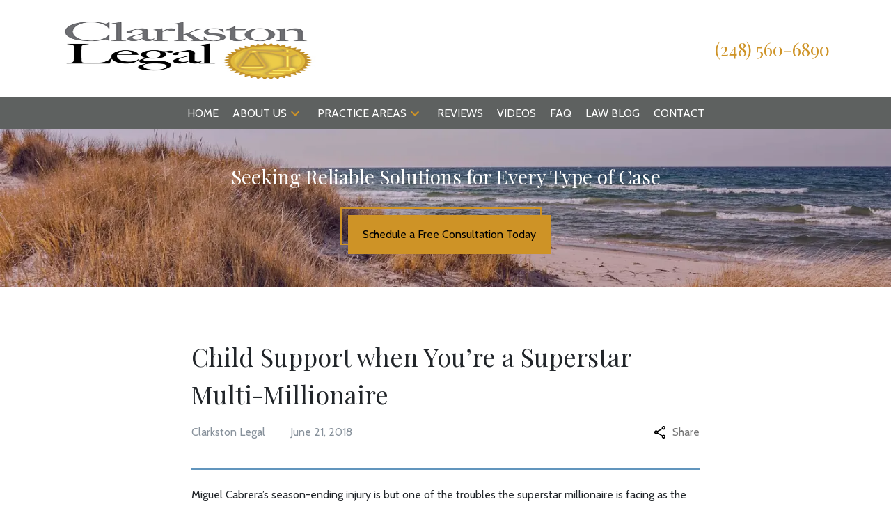

--- FILE ---
content_type: text/html
request_url: https://www.clarkstonlegal.com/law-blog/child-support-when-youre-a-superstar-multi-millionaire/
body_size: 18063
content:


<!DOCTYPE html>
<html lang="en" prefix="og: https://ogp.me/ns#">

<head>
  <link rel="preconnect" href="https://res.cloudinary.com" />
      <link rel="preconnect" href="https://fonts.googleapis.com">
    <link rel="preconnect" href="https://fonts.gstatic.com" crossorigin>

    <link rel="preload" as="style" href="https://fonts.googleapis.com/css2?family=Playfair+Display&amp;family=Cabin&amp;display=swap" />
    <link rel="stylesheet" href="https://fonts.googleapis.com/css2?family=Playfair+Display&amp;family=Cabin&amp;display=swap" media="print" onload="this.media='all'" />
    <noscript>
        <link rel="stylesheet" href="https://fonts.googleapis.com/css2?family=Playfair+Display&amp;family=Cabin&amp;display=swap" />
    </noscript>


  <script type='application/ld+json'>
    {
      "@context": "http://schema.org",
      "@graph": [
        {
            "@context": "http://schema.org",
            "@type": "BlogPosting",
            "headline": "Child Support when You\u2019re a Superstar Multi-Millionaire",
            "url": "https://clarkstonlegal.com/law-blog/child-support-when-youre-a-superstar-multi-millionaire/",
            "articleSection": "",
            "datePublished": "2018-06-21T00:00:00Z",
            "description": "",
            "image": ""
},
        {
            "@context": "http://schema.org",
            "@type": "LegalService",
            "name": "Clarkston Legal",
            "url": "http://www.clarkstonlegal.com",
            "logo": "https://res.cloudinary.com/debi2p5ek/image/upload/v1654187365/1842/35294-image001-8-0a5aea4d.jpg",
            "address": {
                        "@type": "PostalAddress",
                        "addressCountry": "US",
                        "addressLocality": "Waterford",
                        "addressRegion": "MI",
                        "postalCode": "48327",
                        "streetAddress": "6637 Highland Rd"
            },
            "telephone": "(248) 886-6600",
            "faxNumber": null,
            "openingHoursSpecification": [
                        {
                                    "@type": "OpeningHoursSpecification",
                                    "dayOfWeek": "Mon",
                                    "opens": "8:30 AM ",
                                    "closes": " 5:00 PM"
                        },
                        {
                                    "@type": "OpeningHoursSpecification",
                                    "dayOfWeek": "Tue",
                                    "opens": "8:30 AM ",
                                    "closes": " 5:00 PM"
                        },
                        {
                                    "@type": "OpeningHoursSpecification",
                                    "dayOfWeek": "Wed",
                                    "opens": "8:30 AM ",
                                    "closes": " 5:00 PM"
                        },
                        {
                                    "@type": "OpeningHoursSpecification",
                                    "dayOfWeek": "Thu",
                                    "opens": "8:30 AM ",
                                    "closes": " 5:00 PM"
                        },
                        {
                                    "@type": "OpeningHoursSpecification",
                                    "dayOfWeek": "Fri",
                                    "opens": "8:30 AM ",
                                    "closes": " 5:00 PM"
                        }
            ],
            "geo": {
                        "@type": "GeoCoordinates",
                        "latitude": "42.65902770",
                        "longitude": "-83.41865190"
            }
},
        {}
      ]
    }
  </script>

    <meta charset="utf-8">
    <meta name="viewport" content="width=device-width, initial-scale=1.0">
      <link rel="shortcut icon" id="favicon" href="https://d11o58it1bhut6.cloudfront.net/production/1842/assets/favicon-07ca3a01.png" />

    <title>Child Support when You’re a Superstar Multi-Millionaire | Clarkston Legal</title>
      <meta name="description" content="Miguel Cabrera’s season-ending injury is but one of the troubles the superstar millionaire is facing as the MLB’s All...">
      <meta property="og:description" content="Miguel Cabrera’s season-ending injury is but one of the troubles the superstar millionaire is facing as the MLB’s All...">
    <meta property="og:url" content="http://clarkstonlegal.com/law-blog/child-support-when-youre-a-superstar-multi-millionaire/">
    <meta property="og:title" content="Child Support when You’re a Superstar Multi-Millionaire | Clarkston Legal">
    <meta property="og:type" content="article">

    <link rel="canonical" href="https://clarkstonlegal.com/law-blog/child-support-when-youre-a-superstar-multi-millionaire/" />

<script id="block-javascript-defer-methods">
    window.defer_methods = []
</script>

<script id="google-maps-async-loader">
    (g=>{var h,a,k,p="The Google Maps JavaScript API",c="google",l="importLibrary",q="__ib__",m=document,b=window;b=b[c]||(b[c]={});var d=b.maps||(b.maps={}),r=new Set,e=new URLSearchParams,u=()=>h||(h=new Promise(async(f,n)=>{await (a=m.createElement("script"));e.set("libraries",[...r]+"");for(k in g)e.set(k.replace(/[A-Z]/g,t=>"_"+t[0].toLowerCase()),g[k]);e.set("callback",c+".maps."+q);a.src=`https://maps.${c}apis.com/maps/api/js?`+e;d[q]=f;a.onerror=()=>h=n(Error(p+" could not load."));a.nonce=m.querySelector("script[nonce]")?.nonce||"";m.head.append(a)}));d[l]?console.warn(p+" only loads once. Ignoring:",g):d[l]=(f,...n)=>r.add(f)&&u().then(()=>d[l](f,...n))})({
        key: "AIzaSyClUQjniXnL1L5b1lUNcWC-0Zb-eSC-9AY"
    });
</script>
      <link type="text/css" href="https://d11o58it1bhut6.cloudfront.net/production/v1.125.1/t-flynn-278235/assets/main.website-t-flynn-278235.38f131bc0571ce8dc0d5.bundle.min.css" rel="stylesheet" id="main-css" />

    <script>
        window.isEditMode =  false ;
        window.customFormRedirects = {
    default(formId) {
        window.location = `${window.location.origin}/leads/send_inquiry/?form_id=${formId}`
    }
}
    </script>


    <style>
      @media screen and (max-width: 575px) {
        img {
          max-width: 100vw;
        }
        .tns-inner {
          overflow: hidden;
        }
      }

      #main-content {
        scroll-margin-top: 10rem;
      }

      a.skip-link {
          left: -999px;
          position: absolute;
          outline: 2px solid #fd0;
          outline-offset: 0;
          background-color: #fd0;
          color: #000;
          z-index: 100000;
          padding: .5rem 1rem;
          text-decoration: underline;
          display: block;

          &:focus {
            position: relative;
            left: unset;
            width: 100vw;
          }
      }

      iframe[data-aspectratio='16:9'] {
        aspect-ratio: 16/9;
      }

      iframe[data-aspectratio='9:16'] {
        aspect-ratio: 9/16;
      }

      iframe[data-aspectratio='1:1'] {
        aspect-ratio: 1/1;
      }

      iframe[data-aspectratio='2:3'] {
        aspect-ratio: 2/3;
      }

      iframe[data-aspectratio='4:5'] {
        aspect-ratio: 4/5;
      }
    </style>
     <!-- Google Tag Manager -->
<script>(function(w,d,s,l,i){w[l]=w[l]||[];w[l].push({'gtm.start':
new Date().getTime(),event:'gtm.js'});var f=d.getElementsByTagName(s)[0],
j=d.createElement(s),dl=l!='dataLayer'?'&l='+l:'';j.async=true;j.src=
'https://www.googletagmanager.com/gtm.js?id='+i+dl;f.parentNode.insertBefore(j,f);
})(window,document,'script','dataLayer','GTM-WCNG6LDS');</script>
<!-- End Google Tag Manager -->

<!-- Google Tag Manager -->
<script>(function(w,d,s,l,i){w[l]=w[l]||[];w[l].push({'gtm.start':
new Date().getTime(),event:'gtm.js'});var f=d.getElementsByTagName(s)[0],
j=d.createElement(s),dl=l!='dataLayer'?'&l='+l:'';j.async=true;j.src=
'https://www.googletagmanager.com/gtm.js?id='+i+dl;f.parentNode.insertBefore(j,f);
})(window,document,'script','dataLayer','GTM-MTH2D83');</script>
<!-- End Google Tag Manager -->


</head>

<body class="page blog_post  ">
    <a class="skip-link" href="#main-content" tabindex="0">Skip to main content</a>

      <!-- Google tag (gtag.js) --> <script async src="https://www.googletagmanager.com/gtag/js?id=G-80C5PSLHJN"></script> <script>   window.dataLayer = window.dataLayer || [];   function gtag(){dataLayer.push(arguments);}   gtag('js', new Date());   gtag('config', 'G-EZV00DX305'); </script>

<!-- Google Tag Manager (noscript) -->
<noscript><iframe src="https://www.googletagmanager.com/ns.html?id=GTM-MTH2D83"
height="0" width="0" style="display:none;visibility:hidden"></iframe></noscript>
<!-- End Google Tag Manager (noscript) -->

<!-- Google tag (gtag.js) -->
<script async src="https://www.googletagmanager.com/gtag/js?id=AW-754453495"></script>
<script>
 window.dataLayer = window.dataLayer || [];
 function gtag(){dataLayer.push(arguments);}
 gtag('js', new Date());
 gtag('config', 'AW-754453495');
</script>

<!-- Meta Pixel Code -->
<script>
!function(f,b,e,v,n,t,s)
{if(f.fbq)return;n=f.fbq=function(){n.callMethod?
n.callMethod.apply(n,arguments):n.queue.push(arguments)};
if(!f._fbq)f._fbq=n;n.push=n;n.loaded=!0;n.version='2.0';
n.queue=[];t=b.createElement(e);t.async=!0;
t.src=v;s=b.getElementsByTagName(e)[0];
s.parentNode.insertBefore(t,s)}(window, document,'script',
'https://connect.facebook.net/en_US/fbevents.js');
fbq('init', '657441494675613');
fbq('track', 'PageView');
</script>
<noscript><img height="1" width="1" style="display:none"
src="https://www.facebook.com/tr?id=657441494675613&ev=PageView&noscript=1"
/></noscript>
<!-- End Meta Pixel Code -->

<script type="text/javascript">
_linkedin_partner_id = "3067116";
window._linkedin_data_partner_ids = window._linkedin_data_partner_ids || [];
window._linkedin_data_partner_ids.push(_linkedin_partner_id);
</script><script type="text/javascript">
(function(l) {
if (!l){window.lintrk = function(a,b){window.lintrk.q.push([a,b])};
window.lintrk.q=[]}
var s = document.getElementsByTagName("script")[0];
var b = document.createElement("script");
b.type = "text/javascript";b.async = true;
b.src = "https://snap.licdn.com/li.lms-analytics/insight.min.js";
s.parentNode.insertBefore(b, s);})(window.lintrk);
</script>
<noscript>
<img height="1" width="1" style="display:none;" alt=""
src="https://px.ads.linkedin.com/collect/?pid=3067116&fmt=gif" />
</noscript>

<script type="text/javascript">
(function(){"use strict";var e=null,b="4.0.0",
n="39988",
additional="term=value",
t,r,i;try{t=top.document.referer!==""?encodeURIComponent(top.document.referrer.substring(0,2048)):""}ca
tch(o){t=document.referrer!==null?document.referrer.toString().substring(0,2048):""}try{r=window&&windo
w.top&&document.location&&window.top.location===document.location?document.location:window&&win
dow.top&&window.top.location&&""!==window.top.location?window.top.location:document.location}catch(
u){r=document.location}try{i=parent.location.href!==""?encodeURIComponent(parent.location.href.toStrin
g().substring(0,2048)):""}catch(a){try{i=r!==null?encodeURIComponent(r.toString().substring(0,2048)):""}c
atch(f){i=""}}var
l,c=document.createElement("script"),h=null,p=document.getElementsByTagName("script"),d=Number(p.l
ength)-1,v=document.getElementsByTagName("script")[d];if(typeof
l==="undefined"){l=Math.floor(Math.random()*1e17)}h="dx.mountain.com/spx?"+"dxver="+b+"&shaid="+n
+"&tdr="+t+"&plh="+i+"&cb="+l+additional;c.type="text/javascript";c.src=("https:"===document.location.pr
otocol?"https://":"http://")+h;v.parentNode.insertBefore(c,v)})()
</script>




            <style type="text/css">@media (min-width:992px){.block-14663.header.large-logo-navigation .navbar,.block-14663.header.large-logo-navigation .nav-item>a{background-color:#5E6160;color:#FFFFFF}}@media (min-width:992px){.block-14663.header.large-logo-navigation .nav-item.dropdown>.dropdown-menu li:hover>a,.block-14663.header.large-logo-navigation .nav-item.dropdown>.dropdown-menu li:active>a,.block-14663.header.large-logo-navigation .nav-item.dropdown>.dropdown-menu li:focus>a{color:#9F9E9F}}@media (max-width:991.98px){.block-14663.header.large-logo-navigation .nav-item.dropdown>.dropdown-menu li>a>span:hover,.block-14663.header.large-logo-navigation .nav-item.dropdown>.dropdown-menu li>a>span:active,.block-14663.header.large-logo-navigation .nav-item.dropdown>.dropdown-menu li>a>span:focus{color:#9F9E9F}}.block-14663.header.large-logo-navigation .nav-item.dropdown>.dropdown-menu{color:#000000}.block-14663.header.large-logo-navigation .phone-number{color:#CE9326}.block-14663.header.large-logo-navigation .phone-name{color:#CE9326}@media (max-width:991.98px){.block-14663.header.large-logo-navigation .nav-item>a,.block-14663.header.large-logo-navigation .nav-item>.no-link{color:#CE9326}}.block-14663.header.large-logo-navigation .icon{fill:#CE9326}.block-14663.header.large-logo-navigation .phone-number:hover,.block-14663.header.large-logo-navigation .nav-item:not(.do-not-index)>a:not(.no-link):hover{color:#9F9E9F}@media (min-width:992px){.block-14663.header.large-logo-navigation .nav-item.do-not-index>.nav-link:hover,.block-14663.header.large-logo-navigation .nav-item:hover>.nav-link.no-link{color:#FFFFFF}}.block-14663.header.large-logo-navigation .top-header{background-color:#FFFFFF}.block-14663.header.large-logo-navigation .navbar .mobile-topbar{background-color:#FFFFFF}.block-14663.header.large-logo-navigation .navbar-toggler svg{fill:#000000}.block-14663.header.large-logo-navigation .mobile-navbar-payments-button{display:flex;margin:1rem 0;justify-content:center}</style>

        
<header class="block block-14663 header large-logo-navigation">
    








    <header class="large-logo-nav navbar-expand-lg">
      <div class="top-header ">
        <div class="container p-0">
          <div class="top-nav-wrapper ">
            <div class='desktop-logo-wrapper'>
              <a aria-label="link to home page" class="header-logo" href="/">
                            <picture>
                <source media="(max-width:991px)" srcset="https://res.cloudinary.com/debi2p5ek/image/upload/w_350/v1/1842/35295-image001-8-ff8f3f2e.jpg">
                <source media="(min-width:992px)" srcset="https://res.cloudinary.com/debi2p5ek/image/upload/v1654187365/1842/35294-image001-8-0a5aea4d.jpg">
                <img fetchpriority="low" src="https://res.cloudinary.com/debi2p5ek/image/upload/v1654187365/1842/35294-image001-8-0a5aea4d.jpg" alt="Clarkston Legal" class="logo">
            </picture>

              </a>
            </div>
              <div class="phone-numbers">
                      <a class="phone-wrapper" href="tel:+12485606890"
             aria-label="link to call attorney  (248) 560-6890">

          <span class='d-block phone-number h3'>(248) 560-6890</span>

        </a>

            </div>
          </div>
        </div>
      </div>


      <nav class="navbar navbar-default">
        <div class="mobile-topbar d-lg-none">

                  <a class="navbar-toggler d-lg-none order-1" href="tel:+12485606890"
             aria-label="link to call attorney (248) 560-6890">
            <svg xmlns="http://www.w3.org/2000/svg" height="24px" viewBox="0 0 24 24" width="24px" fill="#000000"><path d="M0 0h24v24H0z" fill="none"/><path d="M20.01 15.38c-1.23 0-2.42-.2-3.53-.56-.35-.12-.74-.03-1.01.24l-1.57 1.97c-2.83-1.35-5.48-3.9-6.89-6.83l1.95-1.66c.27-.28.35-.67.24-1.02-.37-1.11-.56-2.3-.56-3.53 0-.54-.45-.99-.99-.99H4.19C3.65 3 3 3.24 3 3.99 3 13.28 10.73 21 20.01 21c.71 0 .99-.63.99-1.18v-3.45c0-.54-.45-.99-.99-.99z"/></svg>
          </a>


        <button aria-haspopup="true" aria-expanded="false" aria-label="Toggle Mobile Navigation Menu" role="button" class="navbar-toggler order-3 collapsed" data-collapse-trigger="menu-collapse-trigger">
          <svg xmlns="http://www.w3.org/2000/svg" height="24px" viewBox="0 0 24 24" width="24px" fill="#000000"><path d="M0 0h24v24H0z" fill="none"/><path d="M3 18h18v-2H3v2zm0-5h18v-2H3v2zm0-7v2h18V6H3z"/></svg>
        </button>

        <div class='mobile-logo-wrapper d-lg-none order-2'>
          <a aria-label="link to home page" class="header-logo" href="/">
                          <picture>
                <source media="(max-width:991px)" srcset="https://res.cloudinary.com/debi2p5ek/image/upload/w_350/v1/1842/35295-image001-8-ff8f3f2e.jpg">
                <source media="(min-width:992px)" srcset="https://res.cloudinary.com/debi2p5ek/image/upload/v1654187365/1842/35294-image001-8-0a5aea4d.jpg">
                <img fetchpriority="low" src="https://res.cloudinary.com/debi2p5ek/image/upload/v1654187365/1842/35294-image001-8-0a5aea4d.jpg" alt="Clarkston Legal" class="logo">
            </picture>

          </a>
        </div>
        </div>
        <div class="container order-4 p-0">
          <div  class="collapse navbar-collapse" data-collapse-target="menu-collapse-target" aria-expanded="false">
                      <ul class="navbar-nav">
              <li class="nav-item "><a aria-label="Home" class="nav-link" href="/">
        <span>Home</span>
    </a></li>
                          <li class="nav-item dropdown ">
          <a arial-label="About Us" class="nav-link"
             href="/about-us/"><span>About Us</span></a>
        <button aria-haspopup="true" aria-selected="false" aria-expanded="false" aria-label="Toggle Dropdown" type="button" role="button" class="dropdown-toggle dropdown-toggle-split" data-toggle-trigger="dropdown-trigger-59242">
          <svg class='icon' xmlns="http://www.w3.org/2000/svg" height="24px" viewBox="0 0 24 24" width="24px" fill="#000000"><path d="M0 0h24v24H0z" fill="none"/><path d="M16.59 8.59L12 13.17 7.41 8.59 6 10l6 6 6-6z"/></svg>
        </button>

          <ul class="dropdown-menu " data-toggle-target="dropdown-target-59242" aria-selected="false" aria-expanded="false">
                <li class=''><a aria-label="Timothy P. Flynn" class="dropdown-item" href="/about-us/timothy-p-flynn/">
        <span>Timothy P. Flynn</span>
    </a></li>
                <li class=''><a aria-label="Frank Briguglio" class="dropdown-item" href="/about-us/frank-briguglio/">
        <span>Frank Briguglio</span>
    </a></li>
                <li class=''><a aria-label="Steve Mogdis" class="dropdown-item" href="/about-us/steve-mogdis/">
        <span>Steve Mogdis</span>
    </a></li>
                <li class=''><a aria-label="Ryan T. Fowler" class="dropdown-item" href="/about-us/ryan-t-fowler/">
        <span>Ryan T. Fowler</span>
    </a></li>
          </ul>
        </li>

                          <li class="nav-item dropdown ">
          <a arial-label="Practice Areas" class="nav-link"
             href="/practice-areas/"><span>Practice Areas</span></a>
        <button aria-haspopup="true" aria-selected="false" aria-expanded="false" aria-label="Toggle Dropdown" type="button" role="button" class="dropdown-toggle dropdown-toggle-split" data-toggle-trigger="dropdown-trigger-59246">
          <svg class='icon' xmlns="http://www.w3.org/2000/svg" height="24px" viewBox="0 0 24 24" width="24px" fill="#000000"><path d="M0 0h24v24H0z" fill="none"/><path d="M16.59 8.59L12 13.17 7.41 8.59 6 10l6 6 6-6z"/></svg>
        </button>

          <ul class="dropdown-menu " data-toggle-target="dropdown-target-59246" aria-selected="false" aria-expanded="false">
                <li class="dropdown  has-children">
                  <a aria-label="Divorce" class="dropdown-item" href="/practice-areas/divorce/">
        <span>Divorce</span>
    </a>

                  <ul class="child-menu position-relative">
                      <li class=''><a aria-label="Contested Divorce" class="" href="/practice-areas/divorce/contested-divorce/">
        <span>Contested Divorce</span>
    </a></li>
                      <li class=''><a aria-label="Uncontested Divorce" class="" href="/practice-areas/divorce/uncontested-divorce/">
        <span>Uncontested Divorce</span>
    </a></li>
                      <li class=''><a aria-label="Collaborative Divorce" class="" href="/practice-areas/divorce/collaborative-divorce/">
        <span>Collaborative Divorce</span>
    </a></li>
                      <li class=''><a aria-label="Same-Sex Divorce" class="" href="/practice-areas/divorce/same-sex-divorce/">
        <span>Same-Sex Divorce</span>
    </a></li>
                      <li class=''><a aria-label="Divorce Mediation" class="" href="/practice-areas/divorce/divorce-mediation/">
        <span>Divorce Mediation</span>
    </a></li>
                      <li class=''><a aria-label="High-Value Marital Estate Division" class="" href="/practice-areas/divorce/high-value-marital-estate-division/">
        <span>High-Value Marital Estate Division</span>
    </a></li>
                      <li class=''><a aria-label="Retirement Assets Division" class="" href="/practice-areas/divorce/retirement-assets-division/">
        <span>Retirement Assets Division</span>
    </a></li>
                      <li class=''><a aria-label="Business Valuations" class="" href="/practice-areas/divorce/business-valuations/">
        <span>Business Valuations</span>
    </a></li>
                      <li class=''><a aria-label="Professional Practice Valuations" class="" href="/practice-areas/divorce/professional-practice-valuations/">
        <span>Professional Practice Valuations</span>
    </a></li>
                      <li class=''><a aria-label="Division of Closely-Held Businesses" class="" href="/practice-areas/divorce/division-of-closely-held-businesses/">
        <span>Division of Closely-Held Businesses</span>
    </a></li>
                      <li class=''><a aria-label="Separation &amp; Separate Maintenance" class="" href="/practice-areas/divorce/separation-separate-maintenance/">
        <span>Separation &amp; Separate Maintenance</span>
    </a></li>
                      <li class=''><a aria-label="Taxation Divorce Issues" class="" href="/practice-areas/divorce/taxation-divorce-issues/">
        <span>Taxation Divorce Issues</span>
    </a></li>
                      <li class=''><a aria-label="Divorce FAQ" class="" href="/practice-areas/divorce/divorce-faq/">
        <span>Divorce FAQ</span>
    </a></li>
                  </ul>
                </li>
                <li class="dropdown  has-children">
                  <a aria-label="Child Custody" class="dropdown-item" href="/practice-areas/child-custody/">
        <span>Child Custody</span>
    </a>

                  <ul class="child-menu position-relative">
                      <li class=''><a aria-label="Child Custody Enforcement" class="" href="/practice-areas/child-custody/child-custody-enforcement/">
        <span>Child Custody Enforcement</span>
    </a></li>
                      <li class=''><a aria-label="Child Custody Modification" class="" href="/practice-areas/child-custody/child-custody-modification/">
        <span>Child Custody Modification</span>
    </a></li>
                      <li class=''><a aria-label="Parenting Time" class="" href="/practice-areas/child-custody/parenting-time/">
        <span>Parenting Time</span>
    </a></li>
                      <li class=''><a aria-label="Change of Domicile" class="" href="/practice-areas/child-custody/change-of-domicile/">
        <span>Change of Domicile</span>
    </a></li>
                      <li class=''><a aria-label="Interstate Custody &amp; Support" class="" href="/practice-areas/child-custody/interstate-custody-support/">
        <span>Interstate Custody &amp; Support</span>
    </a></li>
                  </ul>
                </li>
                <li class="dropdown  has-children">
                  <a aria-label="Child Support" class="dropdown-item" href="/practice-areas/child-support/">
        <span>Child Support</span>
    </a>

                  <ul class="child-menu position-relative">
                      <li class=''><a aria-label="Felony Child Support Defense" class="" href="/practice-areas/child-support/felony-child-support-defense/">
        <span>Felony Child Support Defense</span>
    </a></li>
                      <li class=''><a aria-label="Spousal Support" class="" href="/practice-areas/child-support/spousal-support/">
        <span>Spousal Support</span>
    </a></li>
                      <li class=''><a aria-label="Support Enforcement" class="" href="/practice-areas/child-support/support-enforcement/">
        <span>Support Enforcement</span>
    </a></li>
                      <li class=''><a aria-label="Support Modification" class="" href="/practice-areas/child-support/support-modification/">
        <span>Support Modification</span>
    </a></li>
                  </ul>
                </li>
                <li class="dropdown  has-children">
                  <a aria-label="Family Law" class="dropdown-item" href="/practice-areas/family-law/">
        <span>Family Law</span>
    </a>

                  <ul class="child-menu position-relative">
                      <li class=''><a aria-label="Annulment" class="" href="/practice-areas/family-law/annulment/">
        <span>Annulment</span>
    </a></li>
                      <li class=''><a aria-label="Adoption" class="" href="/practice-areas/family-law/adoption/">
        <span>Adoption</span>
    </a></li>
                      <li class=''><a aria-label="Step-Parent Adoption" class="" href="/practice-areas/family-law/step-parent-adoption/">
        <span>Step-Parent Adoption</span>
    </a></li>
                      <li class=''><a aria-label="Child Abuse &amp; Neglect" class="" href="/practice-areas/family-law/child-abuse-neglect/">
        <span>Child Abuse &amp; Neglect</span>
    </a></li>
                      <li class=''><a aria-label="Postnuptial Agreements" class="" href="/practice-areas/family-law/postnuptial-agreements/">
        <span>Postnuptial Agreements</span>
    </a></li>
                      <li class=''><a aria-label="Prenuptial Agreements" class="" href="/practice-areas/family-law/prenuptial-agreements/">
        <span>Prenuptial Agreements</span>
    </a></li>
                      <li class=''><a aria-label="Cohabitation Agreements" class="" href="/practice-areas/family-law/cohabitation-agreements/">
        <span>Cohabitation Agreements</span>
    </a></li>
                      <li class=''><a aria-label="Non-Traditional Families" class="" href="/practice-areas/family-law/non-traditional-families/">
        <span>Non-Traditional Families</span>
    </a></li>
                      <li class=''><a aria-label="Parental Alienation" class="" href="/practice-areas/family-law/parental-alienation/">
        <span>Parental Alienation</span>
    </a></li>
                      <li class=''><a aria-label="Paternity" class="" href="/practice-areas/family-law/paternity/">
        <span>Paternity</span>
    </a></li>
                      <li class=''><a aria-label="Marital Torts" class="" href="/practice-areas/family-law/marital-torts/">
        <span>Marital Torts</span>
    </a></li>
                      <li class=''><a aria-label="Personal Protection &amp; Restraining Orders" class="" href="/practice-areas/family-law/personal-protection-restraining-orders/">
        <span>Personal Protection &amp; Restraining Orders</span>
    </a></li>
                  </ul>
                </li>
                <li class="dropdown  has-children">
                  <a aria-label="Estate Planning &amp; Probate" class="dropdown-item" href="/practice-areas/estate-planning-probate/">
        <span>Estate Planning &amp; Probate</span>
    </a>

                  <ul class="child-menu position-relative">
                      <li class=''><a aria-label="Simple Will" class="" href="/practice-areas/estate-planning-probate/simple-will/">
        <span>Simple Will</span>
    </a></li>
                      <li class=''><a aria-label="Living Trust" class="" href="/practice-areas/estate-planning-probate/living-trust/">
        <span>Living Trust</span>
    </a></li>
                      <li class=''><a aria-label="Durable Power of Attorney" class="" href="/practice-areas/estate-planning-probate/durable-power-of-attorney/">
        <span>Durable Power of Attorney</span>
    </a></li>
                      <li class=''><a aria-label="Medical Power of Attorney" class="" href="/practice-areas/estate-planning-probate/medical-power-of-attorney/">
        <span>Medical Power of Attorney</span>
    </a></li>
                      <li class=''><a aria-label="Post-Divorce Estate Planning" class="" href="/practice-areas/estate-planning-probate/post-divorce-estate-planning/">
        <span>Post-Divorce Estate Planning</span>
    </a></li>
                      <li class=''><a aria-label="Guardianship &amp; Conservatorship" class="" href="/practice-areas/estate-planning-probate/guardianship-conservatorship/">
        <span>Guardianship &amp; Conservatorship</span>
    </a></li>
                  </ul>
                </li>
                <li class=''><a aria-label="Bankruptcy" class="dropdown-item" href="/practice-areas/bankruptcy/">
        <span>Bankruptcy</span>
    </a></li>
                <li class=''><a aria-label="Real Estate" class="dropdown-item" href="/practice-areas/real-estate/">
        <span>Real Estate</span>
    </a></li>
                <li class="dropdown  has-children">
                  <a aria-label="Criminal Defense" class="dropdown-item" href="/practice-areas/criminal-defense/">
        <span>Criminal Defense</span>
    </a>

                  <ul class="child-menu position-relative">
                      <li class=''><a aria-label="Felonies, Misdemeanors, &amp; Civil Infractions" class="" href="/practice-areas/criminal-defense/felonies-misdemeanors-civil-infractions/">
        <span>Felonies, Misdemeanors, &amp; Civil Infractions</span>
    </a></li>
                      <li class=''><a aria-label="Alcohol-Related Driving Offenses" class="" href="/practice-areas/criminal-defense/alcohol-related-driving-offenses/">
        <span>Alcohol-Related Driving Offenses</span>
    </a></li>
                      <li class=''><a aria-label="Medical Marijuana" class="" href="/practice-areas/criminal-defense/medical-marijuana/">
        <span>Medical Marijuana</span>
    </a></li>
                      <li class=''><a aria-label="Assault Crimes" class="" href="/practice-areas/criminal-defense/assault-crimes/">
        <span>Assault Crimes</span>
    </a></li>
                      <li class=''><a aria-label="Domestic Violence" class="" href="/practice-areas/criminal-defense/domestic-violence/">
        <span>Domestic Violence</span>
    </a></li>
                      <li class=''><a aria-label="Homicide" class="" href="/practice-areas/criminal-defense/homicide/">
        <span>Homicide</span>
    </a></li>
                      <li class=''><a aria-label="First &amp; Second-Degree Murder" class="" href="/practice-areas/criminal-defense/first-second-degree-murder/">
        <span>First &amp; Second-Degree Murder</span>
    </a></li>
                      <li class=''><a aria-label="Stalking" class="" href="/practice-areas/criminal-defense/stalking/">
        <span>Stalking</span>
    </a></li>
                      <li class=''><a aria-label="Home Invasion" class="" href="/practice-areas/criminal-defense/home-invasion/">
        <span>Home Invasion</span>
    </a></li>
                      <li class=''><a aria-label="Breaking &amp; Entering" class="" href="/practice-areas/criminal-defense/breaking-entering/">
        <span>Breaking &amp; Entering</span>
    </a></li>
                      <li class=''><a aria-label="Larceny" class="" href="/practice-areas/criminal-defense/larceny/">
        <span>Larceny</span>
    </a></li>
                      <li class=''><a aria-label="Robbery" class="" href="/practice-areas/criminal-defense/robbery/">
        <span>Robbery</span>
    </a></li>
                      <li class=''><a aria-label="Ethnic Intimidation" class="" href="/practice-areas/criminal-defense/ethnic-intimidation/">
        <span>Ethnic Intimidation</span>
    </a></li>
                      <li class=''><a aria-label="White-Collar Crimes" class="" href="/practice-areas/criminal-defense/white-collar-crimes/">
        <span>White-Collar Crimes</span>
    </a></li>
                      <li class=''><a aria-label="Resisting &amp; Obstructing" class="" href="/practice-areas/criminal-defense/resisting-obstructing/">
        <span>Resisting &amp; Obstructing</span>
    </a></li>
                      <li class=''><a aria-label="Bond Violations" class="" href="/practice-areas/criminal-defense/bond-violations/">
        <span>Bond Violations</span>
    </a></li>
                      <li class=''><a aria-label="Criminal Appeals" class="" href="/practice-areas/criminal-defense/criminal-appeals/">
        <span>Criminal Appeals</span>
    </a></li>
                  </ul>
                </li>
                <li class="dropdown  has-children">
                  <a aria-label="Sex Crimes" class="dropdown-item" href="/practice-areas/sex-crimes/">
        <span>Sex Crimes</span>
    </a>

                  <ul class="child-menu position-relative">
                      <li class=''><a aria-label="First-Degree Criminal Sexual Conduct" class="" href="/practice-areas/sex-crimes/first-degree-criminal-sexual-conduct/">
        <span>First-Degree Criminal Sexual Conduct</span>
    </a></li>
                      <li class=''><a aria-label="Second-Degree Criminal Sexual Conduct" class="" href="/practice-areas/sex-crimes/second-degree-criminal-sexual-conduct/">
        <span>Second-Degree Criminal Sexual Conduct</span>
    </a></li>
                      <li class=''><a aria-label="Third-Degree Criminal Sexual Conduct" class="" href="/practice-areas/sex-crimes/third-degree-criminal-sexual-conduct/">
        <span>Third-Degree Criminal Sexual Conduct</span>
    </a></li>
                      <li class=''><a aria-label="Fourth-Degree Criminal Sexual Conduct" class="" href="/practice-areas/sex-crimes/fourth-degree-criminal-sexual-conduct/">
        <span>Fourth-Degree Criminal Sexual Conduct</span>
    </a></li>
                  </ul>
                </li>
          </ul>
        </li>

              <li class="nav-item "><a aria-label="Reviews" class="nav-link" href="/reviews/">
        <span>Reviews</span>
    </a></li>
              <li class="nav-item "><a aria-label="Videos" class="nav-link" href="/videos/">
        <span>Videos</span>
    </a></li>
              <li class="nav-item "><a aria-label="FAQ" class="nav-link" href="/faq/">
        <span>FAQ</span>
    </a></li>
              <li class="nav-item "><a aria-label="Law Blog" class="nav-link" href="/law-blog/">
        <span>Law Blog</span>
    </a></li>
              <li class="nav-item "><a aria-label="Contact" class="nav-link" href="/contact/">
        <span>Contact</span>
    </a></li>
        </ul>

          </div>
        </div>
        
      </nav>
    </header>
</header>

 
        <script>
        window.defer_methods.push(function() {
const cssSelector = '.block-14663.header.large-logo-navigation' 
const handleNavHiding = (topNavEl, navEl) => {
  window.addEventListener('scroll', () => {
    const topHeaderHeight = document.querySelector(`${cssSelector} ${topNavEl}`).offsetHeight
    const nav = document.querySelector(`${cssSelector} ${navEl}`)
    const currentScrollPosition = document.documentElement.scrollTop
    const windowWidth = window.innerWidth

    if (windowWidth < 991) {
      return 
    }

    if (currentScrollPosition > topHeaderHeight) {
      nav.classList.add('scrolled')
    } else {
      nav.classList.remove('scrolled')
    }
  })
}

handleNavHiding('.top-header', '.large-logo-nav')

useCollapse({
    trigger: `${cssSelector} [data-collapse-trigger='menu-collapse-trigger']`,
    target: `${cssSelector} [data-collapse-target='menu-collapse-target']`
 })

useCollapse({
   trigger: `${cssSelector} [data-collapse-trigger='phone-collapse-trigger']`,
   target: `${cssSelector} [data-collapse-target='phone-collapse-target']`
})

useToggle({
  	container: `${cssSelector}`,
  	element: '.dropdown-toggle'
})
})
        </script>


<main id="main-content">            <style type="text/css">.block-14391.interior_hero.gotham-interior-hero .container{padding-top:3rem;padding-bottom:3rem}</style>

        
<div class="block block-14391 interior_hero gotham-interior-hero section bg-image"
      style="background-position-y:100%; background-position-x:40%;"

>
  <style type="text/css">
  @media (min-width: 1400px) {
    .block-14391 {
      background-image: url('');
    }
  }
  @media (min-width: 992px) and (max-width: 1399px) {
    .block-14391 {
      background-image: url('https://res.cloudinary.com/debi2p5ek/image/upload/f_auto,q_70,w_1400/v1/1842/37227-adobestock_183565909-122dc8a7.jpg');
    }
  }
  @media (min-width: 576px) and (max-width: 991px) {
    .block-14391 {
      background-image: url('https://res.cloudinary.com/debi2p5ek/image/upload/f_auto,q_70,w_991/v1/1842/37227-adobestock_183565909-122dc8a7.jpg');
    }
  }
  @media (max-width: 575px) {
    .block-14391 {
      background-image: url('https://res.cloudinary.com/debi2p5ek/image/upload/fl_progressive:steep,q_50,w_800/v1/1842/37227-adobestock_183565909-122dc8a7.jpg');
    }
  }
  </style>

    <picture class="img-preloader" width="0" height="0" style="display: none !important;">
      <source media="(min-width: 1400px)" srcset="">
      <source media="(min-width: 992px) and (max-width: 1399px)" srcset="https://res.cloudinary.com/debi2p5ek/image/upload/f_auto,q_70,w_1400/v1/1842/37227-adobestock_183565909-122dc8a7.jpg">
      <source media="(min-width: 576px) and (max-width: 991px)" srcset="https://res.cloudinary.com/debi2p5ek/image/upload/f_auto,q_70,w_991/v1/1842/37227-adobestock_183565909-122dc8a7.jpg">
      <img fetchpriority="high" src="https://res.cloudinary.com/debi2p5ek/image/upload/fl_progressive:steep,q_50,w_800/v1/1842/37227-adobestock_183565909-122dc8a7.jpg">
    </picture>

    


    <div class='desktop-hero d-none d-lg-block' style='background-image: url(https://res.cloudinary.com/debi2p5ek/image/upload/f_auto,q_70,w_1400/v1/1842/37227-adobestock_183565909-122dc8a7.jpg)'></div>
    <div class='tablet-hero d-none d-sm-block d-lg-none' style='background-image: url(https://res.cloudinary.com/debi2p5ek/image/upload/f_auto,q_70,w_991/v1/1842/37227-adobestock_183565909-122dc8a7.jpg)'></div>
    <div class='mobile-hero d-block d-sm-none' style='background-image: url(https://res.cloudinary.com/debi2p5ek/image/upload/fl_progressive:steep,q_50,w_800/v1/1842/37227-adobestock_183565909-122dc8a7.jpg)'></div>

    <div class="container">
      <div class='row interior-hero'>
        <div class='col-md-10 hero-wrapper'>
            <span class="interior-hero-text h3" data-editable>Seeking Reliable Solutions for Every Type of Case</span>
        	<a class="btn btn-harmony_solid btn-879361 smooth-sc" href="#consultation" aria-label="Schedule a Free Consultation Today"><span>Schedule a Free Consultation Today</span></a>
    <style type="text/css" id="btn-879361-style">.btn.btn-harmony_solid.btn-879361{margin-top:0.625rem;margin-left:0.625rem;position:relative;padding:0.9375rem 1.25rem;border-radius:0;color:#000000;background-color:#CE9326;transition:all 0.3s ease-in-out;z-index:1}.btn.btn-harmony_solid.btn-879361 span,.btn.btn-harmony_solid.btn-879361 span *,.btn.btn-harmony_solid.btn-879361 p{line-height:1.25;font-weight:400;font-size:1rem;z-index:2;position:relative}.btn.btn-harmony_solid.btn-879361:hover{outline:none;box-shadow:none;color:#000000}.btn.btn-harmony_solid.btn-879361:hover p{z-index:2}.btn.btn-harmony_solid.btn-879361:hover::after{opacity:1}.btn.btn-harmony_solid.btn-879361::before{content:"";position:absolute;top:-12px;left:-12px;display:block;width:100%;height:100%;border:2px solid #CE9326;background:transparent;z-index:0}.btn.btn-harmony_solid.btn-879361::after{content:"";position:absolute;top:-1px;left:-1px;display:block;width:calc(100% + 2px);height:calc(100% + 2px);background-color:#FFFFFF;color:#000000;opacity:0;z-index:0;transition:all 0.3s ease-in-out}</style>

        </div>
      </div>
    </div>
</div>

 

        
            
        
<div class="block block-140777 page gotham-blog-post">
    


    <div class="container my-5">
      <div class="row justify-content-center">
        <div class='col-12 col-lg-10 blog-image-wrapper'>
        </div>
        <div class="col-12 col-lg-8">
          <h1 class="blog-heading h2" itemprop="headline" data-editable>Child Support when You’re a Superstar Multi-Millionaire</h1>

          <div class="author-share-wrapper">
              <div class="blog-subheading col-9 p-0">
                <span class="authors-wrapper">
                  <span  data-editable>Clarkston Legal<span class="author-name  "></span></span>
                </span>
                    <span class='blog-date'>June 21, 2018</span>
              </div>
              <div class="dropdown" data-dropdown>
                    <button class="share-link" data-dropdown-button><svg class='icon' xmlns="http://www.w3.org/2000/svg" width="14.4" height="16" viewBox="0 0 14.4 16"><path d="M132-864a2.315,2.315,0,0,1-1.7-.7,2.314,2.314,0,0,1-.7-1.7,2.2,2.2,0,0,1,.02-.29,1.472,1.472,0,0,1,.06-.27l-5.64-3.28a2.634,2.634,0,0,1-.76.47,2.325,2.325,0,0,1-.88.17,2.315,2.315,0,0,1-1.7-.7,2.314,2.314,0,0,1-.7-1.7,2.315,2.315,0,0,1,.7-1.7,2.314,2.314,0,0,1,1.7-.7,2.322,2.322,0,0,1,.88.17,2.632,2.632,0,0,1,.76.47l5.64-3.28a1.469,1.469,0,0,1-.06-.27,2.2,2.2,0,0,1-.02-.29,2.315,2.315,0,0,1,.7-1.7,2.314,2.314,0,0,1,1.7-.7,2.314,2.314,0,0,1,1.7.7,2.315,2.315,0,0,1,.7,1.7,2.315,2.315,0,0,1-.7,1.7,2.314,2.314,0,0,1-1.7.7,2.324,2.324,0,0,1-.88-.17,2.637,2.637,0,0,1-.76-.47l-5.64,3.28a1.471,1.471,0,0,1,.06.27,2.194,2.194,0,0,1,.02.29,2.194,2.194,0,0,1-.02.29,1.466,1.466,0,0,1-.06.27l5.64,3.28a2.634,2.634,0,0,1,.76-.47,2.322,2.322,0,0,1,.88-.17,2.315,2.315,0,0,1,1.7.7,2.315,2.315,0,0,1,.7,1.7,2.315,2.315,0,0,1-.7,1.7A2.315,2.315,0,0,1,132-864Zm0-12.8a.774.774,0,0,0,.57-.23.774.774,0,0,0,.23-.57.774.774,0,0,0-.23-.57.774.774,0,0,0-.57-.23.774.774,0,0,0-.57.23.774.774,0,0,0-.23.57.774.774,0,0,0,.23.57A.774.774,0,0,0,132-876.8Zm-9.6,5.6a.774.774,0,0,0,.57-.23.774.774,0,0,0,.23-.57.774.774,0,0,0-.23-.57.774.774,0,0,0-.57-.23.774.774,0,0,0-.57.23.774.774,0,0,0-.23.57.774.774,0,0,0,.23.57A.774.774,0,0,0,122.4-871.2Zm9.6,5.6a.774.774,0,0,0,.57-.23.774.774,0,0,0,.23-.57.774.774,0,0,0-.23-.57.774.774,0,0,0-.57-.23.774.774,0,0,0-.57.23.774.774,0,0,0-.23.57.774.774,0,0,0,.23.57A.774.774,0,0,0,132-865.6ZM132-877.6ZM122.4-872ZM132-866.4Z" transform="translate(-120 880)"/></svg> Share</button>
                    <div class="dropdown-menu share-wrapper">
                        <div class="dropdown-links">
                            <a target="blank" class="twitter link"><svg class='icon' xmlns="http://www.w3.org/2000/svg" width="19.691" height="16" viewBox="0 0 19.691 16"><g transform="translate(-1 -1.497)"><path d="M18.675,5.481c.012.174.012.347.012.522A11.416,11.416,0,0,1,7.192,17.5v0A11.437,11.437,0,0,1,1,15.683a8.218,8.218,0,0,0,.962.058,8.112,8.112,0,0,0,5.017-1.733A4.045,4.045,0,0,1,3.2,11.2a4.027,4.027,0,0,0,1.824-.07,4.04,4.04,0,0,1-3.241-3.96V7.123a4.014,4.014,0,0,0,1.833.506,4.045,4.045,0,0,1-1.25-5.394A11.466,11.466,0,0,0,10.7,6.455,4.044,4.044,0,0,1,17.581,2.77a8.106,8.106,0,0,0,2.565-.981,4.055,4.055,0,0,1-1.776,2.234,8.034,8.034,0,0,0,2.32-.636A8.207,8.207,0,0,1,18.675,5.481Z" transform="translate(0 0)"/></g></svg> Twitter</a>
                            <a target="blank" class="facebook link"><svg aria-hidden="true" focusable="false" data-prefix="fab" data-icon="facebook-square" class="svg-inline--fa fa-facebook-square fa-w-14 icon" role="img" xmlns="http://www.w3.org/2000/svg" viewBox="0 0 448 512"><path fill="currentColor" d="M400 32H48A48 48 0 0 0 0 80v352a48 48 0 0 0 48 48h137.25V327.69h-63V256h63v-54.64c0-62.15 37-96.48 93.67-96.48 27.14 0 55.52 4.84 55.52 4.84v61h-31.27c-30.81 0-40.42 19.12-40.42 38.73V256h68.78l-11 71.69h-57.78V480H400a48 48 0 0 0 48-48V80a48 48 0 0 0-48-48z"></path></svg> Facebook</a>
                            <a target="blank" class="linkedin link"><svg aria-hidden="true" focusable="false" data-prefix="fab" data-icon="linkedin" class="svg-inline--fa fa-linkedin fa-w-14 icon" role="img" xmlns="http://www.w3.org/2000/svg" viewBox="0 0 448 512"><path fill="currentColor" d="M416 32H31.9C14.3 32 0 46.5 0 64.3v383.4C0 465.5 14.3 480 31.9 480H416c17.6 0 32-14.5 32-32.3V64.3c0-17.8-14.4-32.3-32-32.3zM135.4 416H69V202.2h66.5V416zm-33.2-243c-21.3 0-38.5-17.3-38.5-38.5S80.9 96 102.2 96c21.2 0 38.5 17.3 38.5 38.5 0 21.3-17.2 38.5-38.5 38.5zm282.1 243h-66.4V312c0-24.8-.5-56.7-34.5-56.7-34.6 0-39.9 27-39.9 54.9V416h-66.4V202.2h63.7v29.2h.9c8.9-16.8 30.6-34.5 62.9-34.5 67.2 0 79.7 44.3 79.7 101.9V416z"></path></svg> Linkedin</a>
                            <a target="blank" class="email link"><svg class='icon' xmlns="http://www.w3.org/2000/svg" width="18" height="14.454" viewBox="0 0 18 14.454"><path d="M75.532-791.764a1.451,1.451,0,0,1-1.061-.449,1.451,1.451,0,0,1-.449-1.061V-804.7a1.458,1.458,0,0,1,.449-1.065,1.448,1.448,0,0,1,1.061-.451H90.507a1.456,1.456,0,0,1,1.065.451,1.456,1.456,0,0,1,.451,1.065v11.429a1.448,1.448,0,0,1-.451,1.061,1.458,1.458,0,0,1-1.065.449Zm7.487-6.656-7.487-4.942v10.088H90.507v-10.088Zm0-1.452,7.4-4.831H75.643Zm-7.487-3.491v0Z" transform="translate(-74.022 806.218)"/></svg> Mail</a>
                            <a target="blank" class="copy-link link"><svg class='icon' xmlns="http://www.w3.org/2000/svg" width="20" height="10" viewBox="0 0 20 10"><path d="M89-670H85a4.819,4.819,0,0,1-3.537-1.463A4.819,4.819,0,0,1,80-675a4.819,4.819,0,0,1,1.463-3.538A4.818,4.818,0,0,1,85-680h4v2H85a2.893,2.893,0,0,0-2.125.875A2.893,2.893,0,0,0,82-675a2.893,2.893,0,0,0,.875,2.125A2.893,2.893,0,0,0,85-672h4Zm-3-4v-2h8v2Zm5,4v-2h4a2.893,2.893,0,0,0,2.125-.875A2.893,2.893,0,0,0,98-675a2.893,2.893,0,0,0-.875-2.125A2.893,2.893,0,0,0,95-678H91v-2h4a4.818,4.818,0,0,1,3.538,1.462A4.819,4.819,0,0,1,100-675a4.819,4.819,0,0,1-1.462,3.537A4.819,4.819,0,0,1,95-670Z" transform="translate(-80 680)"/></svg> Copy link</a>
                        </div>
                    </div>
                </div>

          </div>
          <hr class="separator"/>

          <div class="rich-content" data-editable><p>Miguel Cabrera’s season-ending injury is but one of the troubles the superstar millionaire is facing as the MLB’s All Star break fast approaches. The two-time American League MVP is embroiled in a legal battle with his one-time mistress over <a href="/practice-areas/child-support" style="outline: none; color: rgb(204, 154, 48); text-decoration: none;">child support</a> for their two children.</p><h3>High-Income Child Support Payors</h3><p style="text-align: start">The baseball superstar has an annual salary of <a href="https://www.forbes.com/profile/miguel-cabrera" style="outline: none; color: rgb(204, 154, 48); text-decoration: none;">just over $28 million</a>, plus endorsement deals worth another $2 million. Belkis Mariela Rodriguez, his former mistress was earning just over $1,000 per week when the parties’ older child was born. The relationship has continued for several years, resulting in another love child.</p><p style="text-align: start">If Ms Rodriguez lived in Michigan, Cabrera would be looking at upwards of $150,000 per month in child support. Fortunately for professional athletes and other wealthy individuals, the Michigan Child Support Formula contemplates extraordinarily high-income payors and provides the court with considerable discretion to reduce the child support obligation.</p><p style="text-align: start">In Michigan, the threshold for an “extremely high-income” determination is not fixed. The law simply dictates that the court exercise discretion when the income “greatly exceeds” $116,000. [2017 Michigan Child Support Formula Manual]</p><h3>The 3-Pony Rule</h3><p style="text-align: start">The rationale behind this determination is straight-forward: at a certain point, the amount of the support obligation is sufficient to meet all realistic needs of the child. This is the “3-pony rule”. No matter how wealthy the parents, no child needs three ponies.</p><p style="text-align: start">The Orange County, Florida family court judge assigned to Cabrera’s case certainly subscribed to the so-called “three-pony rule” when he issued an interim order awarding $12,000 per month in support for the two children. The order also requires Cabrera to continue to pay the majority of the children’s extracurricular expenses, including annual passes to Sea World, Universal Studios, and Disney.</p><p style="text-align: start">In Cabrera’s world-view, that support obligation is the equivalent of about three innings of salary and endorsements. Even Miguel’s season-ending bicep injury won’t slow-down his salary for quite some time.</p><p style="text-align: start">Capping child support awards for parents with multi-million dollar annual incomes is the norm. While most high-value child support agreements are private, those that are public reflect support amounts that are dramatically less than called for under the Michigan child support formula.</p><p style="text-align: start">Cabrera isn’t the only MLB All-Star with a large salary and a money-hungry ex-mistress. In 2017, Jose Reyes’ former mistress, Christina Sanchez, filed a motion asking the court to increase Reyes’ child support from $11,500 to $41,000 per month.</p><p style="text-align: start">Both Sanchez and Rodriguez claim that their financial support was cut-off after their wives caught the superstars. Likewise, both women argue that their children should enjoy the same lifestyle that Reyes’ and Cabrera’s legitimate children do.</p><h3>Payee Gold Diggers</h3><p style="text-align: start">For her part, Sanchez showed what not to do in family court when requesting exorbitant discretionary funds. She was arrested 50-yards from the Nassau County courthouse after a road-rage incident. She had brass-knuckles in her possession.</p><p style="text-align: start">Like Cabrera’s child support case, Reyes is also a high-income payor. The judge entered a temporary order leaving Reyes’ child support unchanged. The minor child is on his health insurance. Again, 3-innings of salary.</p><p style="text-align: start">Cabrera already provides health insurance for his children, along with private school tuition, daycare, and other extracurricular activities.</p><h3>We Can Help</h3><p style="text-align: start">Our law firm has represented and counseled spouses of professional athletes. We also represent high-income child support payors and payees.</p><p style="text-align: start">If you have a support case, or questions about your support obligation, call us for a free consultation.</p></div>
           

        </div>
      </div>
    </div>

</div>

 
        <script>
        window.defer_methods.push(function() {
const cssSelector = '.block-140777.page.gotham-blog-post' 
document.addEventListener("click", e => {
  const isDropdownButton = e.target.matches("[data-dropdown-button]")
  if (!isDropdownButton && e.target.closest("[data-dropdown]") != null) return

  let currentDropdown
  if (isDropdownButton) {
    currentDropdown = e.target.closest("[data-dropdown]")
    currentDropdown.classList.toggle("active")
  }

  document.querySelectorAll("[data-dropdown].active").forEach(dropdown => {
    if (dropdown === currentDropdown) return
    dropdown.classList.remove("active")
  })
})


const link = encodeURI(window.location.href);
const title = encodeURIComponent(document.querySelector('.blog-heading').innerHTML);

const fb = document.querySelector('.facebook');
fb.href = `https://www.facebook.com/share.php?u=${link}`;

const twitter = document.querySelector('.twitter');
twitter.href = `http://twitter.com/share?&url=${link}&text=${title}`;

const linkedIn = document.querySelector('.linkedin');
linkedIn.href = `https://www.linkedin.com/sharing/share-offsite/?url=${link}`;

const bodyEncoded = encodeURIComponent(link);
const email = document.querySelector('.email');
email.href = `mailto:?subject=${title}&body=${bodyEncoded}`

const copyLink = document.querySelector('.copy-link');
copyLink.addEventListener("click", () => {
    navigator.clipboard.writeText(link);
    let currentDropdown
    document.querySelectorAll("[data-dropdown].active").forEach(dropdown => {
    if (dropdown === currentDropdown) return
    dropdown.classList.remove("active")
  })
});

})
        </script>

</main><footer>            <style type="text/css">.block-14392.footer.quill-footer-inquiry-form{background-color:#5E6160;color:#FFFFFF}.block-14392.footer.quill-footer-inquiry-form .form-control:focus{border-color:#CE9326}.block-14392.footer.quill-footer-inquiry-form .block-315.footer.quill-footer-inquiry-form select{color:#FFFFFF!important}</style>

        
<div class="block block-14392 footer quill-footer-inquiry-form">
    
    <div class="container" id='consultation'>
        <div class="row justify-content-center">
            <div class="col-lg-5 col-sm-8 text-center">
                <h2 class="section-title" data-editable>Schedule a Free Consultation</h2>
                <p  data-editable>Fill out the attached form to get in touch.</p>
            </div>
            <div class="col-lg-10 col-12">
              
    <span id="consultation" class="consultation-target"></span>

    <form class="f-inquiry-form" action="/admin/inquiry/" method="POST" id="inquiry-form" name="inquiry-form">
    <div class="alert alert-danger alert-dismissible fade show d-none" role="alert">
    <div class="h3"><strong>Error!</strong></div>
    <span>Your message has failed. Please try again.</span>
    <div class="error-response border border-danger p-2 m-2 d-none"></div>
    <button type="button" class="close" data-dismiss="alert" aria-label="Close">
        <span aria-hidden="true">&times;</span>
    </button>
</div>

    <div class="subject d-none">
    <div class="form-group">
        <label class="control-label" for="subject-14392">Subject</label>
        <input id="subject-14392" type="text" name="subject" placeholder="" maxlength="256" class="form-control">
    </div>
</div>
<div class="source-fields d-none">
    <input type="hidden" name="special" placeholder="Leave Blank" id="id_inquiry-special" />
    <input class="f-page" type="hidden" name="page" value="/law-blog/child-support-when-youre-a-superstar-multi-millionaire/">
    <input class="f-medium" type="hidden" name="medium" value="" />
    <input class="f-source" type="hidden" name="source" value="" />
    <input class="f-ga_source" type="hidden" name="ga_source" value="" />
    <input class="f-visits" type="hidden" name="visits" value="" />
    <input class="f-top" type="hidden" name="seconds_typing" value="" />
</div>

    <div class="row">
    <div class="col-md-6">
        <div class="row no-gutters">
    <div class="name col-sm-12">
        <div class="form-group">
            <label id="name-14392-label" class="control-label required" for="name-14392">
                <span class="inquiry-placeholder" id="name-14392-placeholder" data-editable>Name</span>
            </label>
            <input id="name-14392" type="text" name="name" placeholder="Name" maxlength="256" class="form-control" required aria-required="true">
        </div>
    </div>
</div>

        <div class="row no-gutters">
    <div class="phone col-sm-12">
        <div class="form-group">
            <label id="phone-14392-label" class="control-label" for="phone-14392">
                <span class="inquiry-placeholder" id="phone-14392-placeholder" data-editable>Phone</span>
            </label>
            <input id="phone-14392" type="tel" name="phone" placeholder="Phone" pattern="(?:\(\d{3}\)|\d{3})[- ]?\d{3}[- ]?\d{4}" maxlength="20" class="form-control">
        </div>
    </div>
</div>

        <div class="row no-gutters">
    <div class="email col-sm-12">
        <div class="form-group">
            <label id="email-14392-label" class="control-label required" for="email-14392">
                <span class="inquiry-placeholder" id="email-14392-placeholder" data-editable>Email</span>
            </label>
            <input
                id="email-14392"
                type="email"
                name="email"
                placeholder="Email"
                pattern="([a-zA-Z0-9_\-\.\+]+)@([a-zA-Z0-9_\-\.]+)\.([a-zA-Z]{2,5})"
                maxlength="254"
                class="form-control"
                required
                aria-required="true"
            >
        </div>
    </div>
</div>

    </div>
    <div class="col-md-6">
        <div class="row no-gutters">
    <div class="col-sm-12">
        <div class="form-group">
            <label id="inquiry-14392-label" class="control-label required" for="inquiry-14392">
                <span class="inquiry-placeholder" id="inquiry-14392-placeholder" data-editable>Tell us about your case</span>
            </label>
            <textarea id="inquiry-14392" name="inquiry" cols="40" rows="10" placeholder="Tell us about your case" class="form-control" required aria-required="true"></textarea>
        </div>
    </div>
</div>

    </div>
</div>

    
    <div class="row no-gutters justify-content-end">
    <div class="col-sm-5 d-flex justify-content-end">
        <button button_color="None" class="btn btn-harmony_solid btn-879355" type="submit" element="button" aria-label="Submit"><span>Submit</span></button>
    <style type="text/css" id="btn-879355-style">.btn.btn-harmony_solid.btn-879355{margin-top:0.625rem;margin-left:0.625rem;position:relative;padding:0.9375rem 1.25rem;border-radius:0;color:#000000;background-color:#CE9326;transition:all 0.3s ease-in-out;z-index:1}.btn.btn-harmony_solid.btn-879355 span,.btn.btn-harmony_solid.btn-879355 span *,.btn.btn-harmony_solid.btn-879355 p{line-height:1.25;font-weight:400;font-size:1rem;z-index:2;position:relative}.btn.btn-harmony_solid.btn-879355:hover{outline:none;box-shadow:none;color:#000000}.btn.btn-harmony_solid.btn-879355:hover p{z-index:2}.btn.btn-harmony_solid.btn-879355:hover::after{opacity:1}.btn.btn-harmony_solid.btn-879355::before{content:"";position:absolute;top:-12px;left:-12px;display:block;width:100%;height:100%;border:2px solid #CE9326;background:transparent;z-index:0}.btn.btn-harmony_solid.btn-879355::after{content:"";position:absolute;top:-1px;left:-1px;display:block;width:calc(100% + 2px);height:calc(100% + 2px);background-color:#FFFFFF;color:#000000;opacity:0;z-index:0;transition:all 0.3s ease-in-out}</style>

    </div>
</div>

</form>


<style type="text/css">
    .consultation-target {
        position: absolute;
        top: -450px;
    }
</style>
            </div>
        </div>
    </div>
</div>

 
        <script>
        window.defer_methods.push(function() {
const cssSelector = '.block-14392.footer.quill-footer-inquiry-form' 
useCustomForm({
  blockId: cssSelector
})  
})
        </script>
        <style type="text/css">.block-14393.footer.quill-footer-locations{background-color:#5E6160}.block-14393.footer.quill-footer-locations .location{border-bottom:5px solid #CE9326}.block-14393.footer.quill-footer-locations a{color:#5E6160}.block-14393.footer.quill-footer-locations a:hover{color:#5E6160}</style>

        
<div class="block block-14393 footer quill-footer-locations">
    




      	<div class="container">
          <div class="row justify-content-lg-end justify-content-center">
              <div class="col-lg-7 col-sm-10 location-col col-one-location">
                  <div class="row location h-100 no-gutters">
        <div class='col-12'>
                <h2 class='location-name h3'>
            Clarkston Legal
      </h2>

        </div>
        <div class="col-12 col-md-6  d-flex flex-column location-details">
                    <a class="google-location" aria-label="link to get directions 6637 Highland Rd None Waterford MI 48327 (New Window)" href="https://www.google.com/maps?cid=6610564671259680126" target="_blank" rel="noopener">
          <address class="address mb-4">
            <span class="street-address">
            6637 Highland Rd
            </span>
            <br>
            <span class="address-locality">Waterford, MI</span>
            <br>
            <span class="postal-code">48327</span>
          </address>
          </a>
        <div class="phone-number mb-4">
          <div class="phone-wrapper">
            <a aria-label="link to call attorney (248) 560-6890" class="contact-phone"
               href="tel:+12485606890">
              <svg class='icon' xmlns="http://www.w3.org/2000/svg" height="24px" viewBox="0 0 24 24" width="24px" fill="#000000"><path d="M0 0h24v24H0z" fill="none"/><path d="M20.01 15.38c-1.23 0-2.42-.2-3.53-.56-.35-.12-.74-.03-1.01.24l-1.57 1.97c-2.83-1.35-5.48-3.9-6.89-6.83l1.95-1.66c.27-.28.35-.67.24-1.02-.37-1.11-.56-2.3-.56-3.53 0-.54-.45-.99-.99-.99H4.19C3.65 3 3 3.24 3 3.99 3 13.28 10.73 21 20.01 21c.71 0 .99-.63.99-1.18v-3.45c0-.54-.45-.99-.99-.99z"/></svg>
              (248) 560-6890
            </a>
          </div>

        </div>

          <a aria-label="link to get leave a review (New Window)"
               class="review-link mb-0"
               href="https://search.google.com/local/writereview?placeid=ChIJzaq0rWSXJIgRfh0uU4txvVs" target="_blank" rel="noopener">
              Leave a Review <svg class='icon' xmlns="http://www.w3.org/2000/svg" height="24px" viewBox="0 0 24 24" width="24px" fill="#000000"><path d="M0 0h24v24H0z" fill="none"/><path d="M12 4l-1.41 1.41L16.17 11H4v2h12.17l-5.58 5.59L12 20l8-8z"/></svg>
          </a>
        </div>
        <div class="col-12 col-md-6  business-hours">
                  <div class="hours-list mb-3">
                <div class="hour-row d-flex">
                  <span class="day col-3 p-0">Sun</span>
                  <span class="hours col-9 p-0">Closed</span>
                </div>
                <div class="hour-row d-flex">
                  <span class="day col-3 p-0">Mon</span>
                  <span class="hours col-9 p-0">8:30 AM - 5:00 PM</span>
                </div>
                <div class="hour-row d-flex">
                  <span class="day col-3 p-0">Tue</span>
                  <span class="hours col-9 p-0">8:30 AM - 5:00 PM</span>
                </div>
                <div class="hour-row d-flex">
                  <span class="day col-3 p-0">Wed</span>
                  <span class="hours col-9 p-0">8:30 AM - 5:00 PM</span>
                </div>
                <div class="hour-row d-flex">
                  <span class="day col-3 p-0">Thu</span>
                  <span class="hours col-9 p-0">8:30 AM - 5:00 PM</span>
                </div>
                <div class="hour-row d-flex">
                  <span class="day col-3 p-0">Fri</span>
                  <span class="hours col-9 p-0">8:30 AM - 5:00 PM</span>
                </div>
                <div class="hour-row d-flex">
                  <span class="day col-3 p-0">Sat</span>
                  <span class="hours col-9 p-0">By Appointment</span>
                </div>
        </div>


            <a aria-label="Get Directions (New Window)" href="https://www.google.com/maps?cid=6610564671259680126" target="_blank"
               class="get-directions" rel="noopener">
              Get Directions <svg class='icon' xmlns="http://www.w3.org/2000/svg" height="24px" viewBox="0 0 24 24" width="24px" fill="#000000"><path d="M0 0h24v24H0z" fill="none"/><path d="M12 4l-1.41 1.41L16.17 11H4v2h12.17l-5.58 5.59L12 20l8-8z"/></svg>
            </a>
        </div>
      </div>
              </div>
          </div>
        </div>
        <div class="map_canvas_wrapper one-location d-block d-lg-none">
          <div id='map-canvas-2-script' data-map-params='{"marker": "round", "customMarker": "", "offsetY": -200, "offsetX": 0, "offsetElementId": null, "offsetElementXFactor": 0, "offsetElementYFactor": 100, "padding": {"left": 0, "right": 0, "top": 0, "bottom": 0}, "zoom": 14, "locations": [{"latitude": 42.6590277, "longitude": -83.4186519, "title": "Clarkston Legal", "cid": "6610564671259680126"}]}'></div>
          <div id='map-canvas-2' class='map_canvas'></div>
        </div>
        <div class="map_canvas_wrapper one-location d-none d-lg-block">
          <div id='map-canvas-1-script' data-map-params='{"marker": "round", "customMarker": "", "offsetY": 0, "offsetX": -200, "offsetElementId": null, "offsetElementXFactor": 0, "offsetElementYFactor": 100, "padding": {"left": 0, "right": 0, "top": 0, "bottom": 0}, "zoom": 14, "locations": [{"latitude": 42.6590277, "longitude": -83.4186519, "title": "Clarkston Legal", "cid": "6610564671259680126"}]}'></div>
          <div id='map-canvas-1' class='map_canvas'></div>
        </div>



</div>

 
        <style type="text/css">.block-14394.footer.specter-footer-links{background-color:#5E6160;color:#FFFFFF}</style>

        
<div class="block block-14394 footer specter-footer-links section"
      style=""
 data-bg=""  src=""

>
    

    <div class="container">
      <div class="row">
        <nav aria-label="bottom navigation bar, disclaimer and sitemap" class="col-12 col-lg-8 footer-links-container">
          <ul class="list-inline">
            <li class="list-inline-item">© 2026 Clarkston Legal</li>
            <li class="list-inline-item"><a aria-label="go to sitemap" class="link-divider" href="/sitemap/">Sitemap</a></li>
            <li class="list-inline-item"><a aria-label="go to disclaimer" class="link-divider" href="/disclaimer/">Disclaimer</a></li>

              <div class="mt-2">
                    <li class="list-inline-item additional-links  first">
                      <a class="link-divider" href="/privacy-policy/" aria-label="Privacy Policy" data-editable>Privacy Policy</a>
                    </li>
              </div>
          </ul>
        </nav>
      </div>
    </div>
</div>

 
        
        
<div class="block block-14395 footer specter-footer-disclaimer">
    
    <div class="footer_disclaimer section">
        <div class="disclaimer">
            <div class="container">
                <div class="row justify-content-center">
                    <div class="col-sm-12">
                        <div  data-editable>The information on this website is for general information purposes only. Nothing on this site should be taken as legal advice for any individual case or situation. This information does not constitute an attorney-client relationship and receipt or viewing is not intended to create an attorney-client relationship.</div>
                    </div>
                </div>
            </div>
        </div>
    </div>
</div>

 

</footer>

  <script>
function lazyloadBgImage(node) {
    if (!node) {
        return
    }

    const bg = node.getAttribute('data-bg')

    if (bg) {
        // eslint-disable-next-line no-param-reassign
        node.style.backgroundImage = `url(${bg})`
    }
}

document.addEventListener('lazybeforeunveil', (e) => {
    lazyloadBgImage(e.target)
})

window.lazySizesConfig = window.lazySizesConfig || {}
window.lazySizesConfig.customMedia = {
    '--mobile': '(max-width: 575px)',
    '--tablet': '(max-width: 991px)',
    '--desktop': '(max-width: 1399px)',
    '--large_desktop': '(min-width: 1400px)'
}

window.lazyloadBgImage = lazyloadBgImage  </script>
  <script>
    window.defer_methods.push(function() {
        function getCookie(name) {
            var value = "; " + document.cookie;
            var parts = value.split("; " + name + "=");
            if (parts.length == 2) {
                return parts.pop().split(";").shift();
            }
        };

        function extractDomain(url) {
            var domain;
            //find & remove protocol (http, ftp, etc.) and get domain
            if (url.indexOf("://") > -1) {
                    domain = url.split('/')[2];
            }
            else {
                    domain = url.split('/')[0];
            }
            //find & remove port number
            domain = domain.split(':')[0];
            return domain;
        }

        function createCookie(name, value, days) {
            if (days) {
                var date = new Date();
                date.setTime(date.getTime()+(days*24*60*60*1000));
                var expires = "; expires="+date.toGMTString();
            }
            else {
                var expires = "";
            }
            document.cookie = name+"="+value+expires+"; path=/";
        }

        function getQueryStringValue(key) {
            return decodeURIComponent(window.location.search.replace(new RegExp("^(?:.*[&\\?]" + encodeURIComponent(key).replace(/[\.\+\*]/g, "\\$&") + "(?:\\=([^&]*))?)?.*$", "i"), "$1"));
        }

        var ga_source_val    = getCookie('source');
        if(!ga_source_val) {
            var ref = extractDomain(document.referrer);
            var utm_source = getQueryStringValue('utm_source');
            var gclid = getQueryStringValue('gclid');
            if(utm_source) {
                ga_source_val = utm_source;
            } else if(gclid) {
                ga_source_val = 'AdWords'
            } else {
                ga_source_val = ref;
            }
            createCookie('source', ga_source_val, 365);
        }

        var ga_source = '';
        if (window.location.hostname == ga_source_val || !ga_source_val) {
                ga_source = 'Direct';
        }    else {
                ga_source = ga_source_val;
        }

        document.querySelectorAll('.f-ga_source').forEach(input =>{
                input.value = ga_source;
        })

        // Form submit logic
        function formSubmitHandler(e) {
            e.preventDefault()
            const form = e.target

            const errorBanner = form.querySelector('.alert-danger')
            function errorHandler(msg) {
                const errorTextField = errorBanner.querySelector('.error-response')

                if(msg) {
                    errorTextField.textContent = msg
                    errorTextField.classList.remove('d-none')
                }
                errorBanner.classList.remove('d-none')
                form.querySelector('button[type="submit"]').removeAttribute('disabled')
            }

            try {
                const xhr = new XMLHttpRequest();
                xhr.open('POST', form.getAttribute('action'))
                xhr.setRequestHeader("X-Requested-With", "XMLHttpRequest")

                xhr.onreadystatechange = function () {
                    if (xhr.readyState !== 4) return;
                    if (xhr.status >= 200 && xhr.status < 300) {
                        form.reset()
                        window.location.href='/leads/send_inquiry/'
                    } else {
                        errorHandler(xhr.response.error)
                    }
                };

                const formData = new FormData(form)
                xhr.send(formData);

                form.querySelector('button[type="submit"]').setAttribute('disabled', true)
            }
            catch(e) {
                errorHandler(false)
            }

            return false
        }

        function setSecondsTypingInputs(val) {
            secondsTypingInputs.forEach(input =>{
                input.value = val
            })
        }

        // Set up seconds typing input calculations
        function focusOutHandler() {
            if(ftopt){clearTimeout(ftopt);}
            if(ftops) {ftop += Date.now() - ftops;ftops = null;}
            setSecondsTypingInputs(ftop)
        }

        function keydownHandler() {
            if(!ftops){ftops = Date.now();}
            if(ftopt) {clearTimeout(ftopt);}
            ftopt = setTimeout(focusOutHandler, 2000);
        }

        const secondsTypingInputs = document.querySelectorAll("input.f-top")
        setSecondsTypingInputs(0)

        let ftop = 0.0;
        let ftops = null;
        let ftopt = null;

        // Handle multiple forms on page
        const forms = document.querySelectorAll('.f-inquiry-form')
        forms.forEach(form => {
            form.addEventListener('submit', formSubmitHandler);

            const inputs = ['textarea', 'input[type="text"]', 'input[type="tel"]', 'input[type="email"]']
            inputs.forEach(input => {
                const inputEl = form.querySelector(input)
                inputEl.addEventListener('keydown', keydownHandler)
                inputEl.addEventListener('focusout', focusOutHandler)
            })
        })
    })
    </script>


        <script src="https://d11o58it1bhut6.cloudfront.net/production/v1.125.1/t-flynn-278235/assets/main.website-t-flynn-278235.38f131bc0571ce8dc0d5.bundle.js" defer></script>
<!-- Global site tag (gtag.js) - Google Analytics -->
<script defer src="https://www.googletagmanager.com/gtag/js?id=G-80C5PSLHJN"></script>
<script>
window.dataLayer = window.dataLayer || [];
function gtag(){dataLayer.push(arguments);}
gtag('js', new Date());

gtag('config', 'G-80C5PSLHJN');
</script>
 <!-- Google Tag Manager (noscript) -->
<noscript><iframe src="https://www.googletagmanager.com/ns.html?id=GTM-WCNG6LDS"
height="0" width="0" style="display:none;visibility:hidden"></iframe></noscript>
<!-- End Google Tag Manager (noscript) -->



  <script type='text/javascript'>
    // sets id navlink-1 for first nav link in a page
    // after the implementation of dropdown menu at app-level this code can be shifted to navigation.jinja
    const navlink = document.getElementsByClassName('nav-link')[0]
    navlink && navlink.setAttribute('id', 'navlink-1')
  </script>
</body>
</html>

--- FILE ---
content_type: text/css
request_url: https://d11o58it1bhut6.cloudfront.net/production/v1.125.1/t-flynn-278235/assets/main.website-t-flynn-278235.38f131bc0571ce8dc0d5.bundle.min.css
body_size: 12956
content:
.block.footer.quill-footer-inquiry-form{padding-top:5rem;padding-bottom:5rem}@media(max-width: 991.98px){.block.footer.quill-footer-inquiry-form{padding-top:3rem;padding-bottom:1.5rem}}.block.footer.quill-footer-inquiry-form .section-title{margin-bottom:2rem}.block.footer.quill-footer-inquiry-form p:last-of-type{margin-bottom:0}.block.footer.quill-footer-inquiry-form .f-inquiry-form{margin-top:3.5rem}@media(min-width: 576px)and (max-width: 991.98px){.block.footer.quill-footer-inquiry-form .f-inquiry-form{margin-top:2rem}}@media(max-width: 575.98px){.block.footer.quill-footer-inquiry-form .f-inquiry-form{margin-top:2.75rem}}.block.footer.quill-footer-inquiry-form .f-inquiry-form textarea{height:248px !important}.block.footer.quill-footer-inquiry-form .f-inquiry-form .control-label{margin-bottom:5px}.block.footer.quill-footer-inquiry-form .f-inquiry-form .row.justify-content-end,.block.footer.quill-footer-inquiry-form .f-inquiry-form .row.justify-content-end .col-sm-5.justify-content-end{justify-content:center !important;margin-top:.75rem !important}@media(max-width: 575.98px){.block.footer.quill-footer-inquiry-form .f-inquiry-form .row.justify-content-end,.block.footer.quill-footer-inquiry-form .f-inquiry-form .row.justify-content-end .col-sm-5.justify-content-end{margin-top:0 !important}}@media(max-width: 575.98px){.block.footer.quill-footer-inquiry-form .f-inquiry-form .btn{width:100%}}.block.footer.quill-footer-inquiry-form .form-control{color:currentColor;background:hsla(0,0%,100%,.2);border-radius:0;border:none;padding:.75rem 1rem;height:auto;border-bottom:5px solid rgba(0,0,0,0)}.block.footer.quill-footer-inquiry-form .form-control::placeholder{color:currentColor;opacity:.8}.block.footer.quill-footer-inquiry-form .form-control:focus{outline:none;box-shadow:none}.block.footer.quill-footer-inquiry-form option{color:#000 !important}.block.footer.quill-footer-locations{position:relative}.block.footer.quill-footer-locations .map_canvas_wrapper.one-location{position:absolute;top:0;bottom:0;left:0;right:0}.block.footer.quill-footer-locations .map_canvas_wrapper .map_canvas{height:100%;position:relative}.block.footer.quill-footer-locations .location-col{z-index:1;margin-top:3rem}.block.footer.quill-footer-locations .location-col.col-one-location{margin-bottom:3rem}@media(max-width: 991.98px){.block.footer.quill-footer-locations .location-col.col-one-location{margin-top:260px}}.block.footer.quill-footer-locations .location{box-shadow:0px 0px 20px rgba(0,0,0,.1019607843);background-color:#fff;padding:4rem}@media(max-width: 767.98px){.block.footer.quill-footer-locations .location{padding:3rem 3.75rem}}@media(min-width: 0)and (max-width: 350px){.block.footer.quill-footer-locations .location{padding:3rem 1.25rem}}.block.footer.quill-footer-locations .review-link,.block.footer.quill-footer-locations .get-directions{display:inline-block}.block.footer.quill-footer-locations .review-link .icon,.block.footer.quill-footer-locations .get-directions .icon{margin-left:.82rem;transition:.3s}.block.footer.quill-footer-locations .review-link:hover,.block.footer.quill-footer-locations .get-directions:hover{text-decoration:none}.block.footer.quill-footer-locations .review-link:hover .icon,.block.footer.quill-footer-locations .get-directions:hover .icon{transform:translateX(10px)}.block.footer.quill-footer-locations .icon{fill:currentColor}.block.footer.quill-footer-locations .location-name{margin-bottom:2.75rem}.block.footer.quill-footer-locations .business-hours{display:flex;flex-direction:column}@media(max-width: 767.98px){.block.footer.quill-footer-locations .business-hours{margin-top:1.75rem}}.block.footer.quill-footer-locations .business-hours .hours-list{line-height:1.6;text-align:center;max-width:200px}.block.footer.quill-footer-locations .business-hours .hours-list .hour-row{display:flex;padding:3px 0}.block.footer.quill-footer-locations .business-hours .hours-list .hour-row .day{min-width:45px;margin-right:0;text-align:left}.block.footer.quill-footer-locations .business-hours .hours-list .hour-row .hours{white-space:nowrap;text-align:right}@media(max-width: 767.98px){.block.footer.quill-footer-locations .business-hours .hours-list .hour-row .hours{min-width:auto}}.block.footer.specter-footer-links{padding:20px 0}.block.footer.specter-footer-links a,.block.footer.specter-footer-links a:hover{color:inherit;font-family:Cabin;font-weight:700;font-style:normal}.block.footer.specter-footer-links ul{margin:0}.block.footer.specter-footer-links .list-inline-item:not(:last-child){margin:0}.block.footer.specter-footer-links li,.block.footer.specter-footer-links a.link-divider{font-weight:normal;text-transform:uppercase}.block.footer.specter-footer-links li:hover,.block.footer.specter-footer-links a.link-divider:hover{font-weight:normal}.block.footer.specter-footer-links .link-divider:before{content:"|";display:inline-block;margin:0 6px 0 2px}.block.footer.specter-footer-links .additional-links{margin-right:0}.block.footer.specter-footer-links .additional-links.first .link-divider:before{display:none}@media(max-width: 575.98px){.block.footer.specter-footer-links{text-align:center}}.block.footer.specter-footer-disclaimer{background-color:#eff1f2}.block.footer.specter-footer-disclaimer p{font-size:1rem}.block.footer.specter-footer-disclaimer p:last-of-type{margin-bottom:0}@media(min-width: 992px){.block.footer.specter-footer-disclaimer{padding-top:3.125rem;padding-bottom:3.125rem}}@media(min-width: 576px)and (max-width: 991.98px){.block.footer.specter-footer-disclaimer{padding-top:2.0625rem;padding-bottom:2.0625rem}}@media(max-width: 575.98px){.block.footer.specter-footer-disclaimer{padding-top:2.75rem;padding-bottom:2.75rem}}.block.header.large-logo-navigation{position:sticky;top:0;z-index:199;background-color:#fff}.edit-mode .large-logo-navigation{position:relative !important;top:initial !important}.edit-mode .large-logo-navigation:hover{z-index:209 !important}.block.header.large-logo-navigation .large-logo-nav.scrolled{box-shadow:-1px -5px 6px 4px rgba(0,0,0,.6)}.block.header.large-logo-navigation .large-logo-nav.scrolled .top-header{display:none}@media(max-width: 991.98px){.block.header.large-logo-navigation .top-header{display:none}}.block.header.large-logo-navigation .navbar{display:flex;align-items:center !important;padding:0}@media(min-width: 992px){.block.header.large-logo-navigation .navbar{padding:0}}.block.header.large-logo-navigation .navbar .mobile-topbar{display:flex;width:100%;align-items:center;justify-content:space-between;padding:.5rem 1rem}.block.header.large-logo-navigation .navbar .container{justify-content:center}@media(max-width: 991.98px){.block.header.large-logo-navigation .navbar .container{max-width:100%}}@media(min-width: 992px){.block.header.large-logo-navigation .navbar .navbar-nav{flex-flow:wrap}}.block.header.large-logo-navigation .navbar .navbar-collapse{flex-grow:0}@media(max-width: 991.98px){.block.header.large-logo-navigation .navbar .navbar-collapse{max-height:70vh;overflow:auto}}.block.header.large-logo-navigation .navbar .navbar-toggler{height:45px;width:45px;padding:0;align-items:center;justify-content:center;color:#000}@media(max-width: 991.98px){.block.header.large-logo-navigation .navbar .navbar-toggler{display:flex}}.block.header.large-logo-navigation .no-link{cursor:default;user-select:none}.block.header.large-logo-navigation .no-link:hover{opacity:1 !important}.block.header.large-logo-navigation .nav-item{position:relative;padding:1rem;cursor:pointer;white-space:nowrap}@media(min-width: 992px){.block.header.large-logo-navigation .nav-item{display:flex;align-items:center;padding:10px}}@media(max-width: 991.98px){.block.header.large-logo-navigation .nav-item{padding:1.25rem 0;margin:0 .5rem;border-bottom:1px solid #000}}.block.header.large-logo-navigation .nav-item:last-of-type{border-bottom:none}.block.header.large-logo-navigation .nav-item.do-not-index,.block.header.large-logo-navigation .nav-item.do-not-index span{cursor:default}.block.header.large-logo-navigation .nav-item>a,.block.header.large-logo-navigation .nav-item>.no-link{text-transform:uppercase;padding:0}.block.header.large-logo-navigation .nav-item>a span,.block.header.large-logo-navigation .nav-item>.no-link span{font-weight:400}.block.header.large-logo-navigation .nav-item:hover,.block.header.large-logo-navigation .nav-item:active,.block.header.large-logo-navigation .nav-item:focus,.block.header.large-logo-navigation .nav-item.active{color:hsla(0,0%,100%,.5)}@media(min-width: 992px){.block.header.large-logo-navigation .nav-item.dropdown{display:flex;align-items:center}}.block.header.large-logo-navigation .nav-item.dropdown .nav-link{margin-right:0;display:inline-block}@media(min-width: 992px){.block.header.large-logo-navigation .nav-item.dropdown:hover>.dropdown-menu{visibility:visible;opacity:1;transform:translateY(3px);pointer-events:auto}.block.header.large-logo-navigation .nav-item.dropdown:hover::after,.block.header.large-logo-navigation .nav-item.dropdown:active::after,.block.header.large-logo-navigation .nav-item.dropdown:focus::after{display:block}.block.header.large-logo-navigation .nav-item.dropdown:hover .dropdown-toggle,.block.header.large-logo-navigation .nav-item.dropdown:active .dropdown-toggle,.block.header.large-logo-navigation .nav-item.dropdown:focus .dropdown-toggle{transform:translateY(2px)}}.block.header.large-logo-navigation .nav-item.dropdown .dropdown-toggle{color:inherit;background-color:rgba(0,0,0,0);border-width:0px;position:relative;padding:0;transition:.2s}@media(max-width: 991.98px){.block.header.large-logo-navigation .nav-item.dropdown .dropdown-toggle{position:absolute;top:1rem;right:0;padding:0 .5rem}}.block.header.large-logo-navigation .nav-item.dropdown .dropdown-toggle:focus{outline:none}.block.header.large-logo-navigation .nav-item.dropdown>.dropdown-menu{margin:0;padding:1rem 0;top:unset}@media(min-width: 992px){.block.header.large-logo-navigation .nav-item.dropdown>.dropdown-menu{left:0;display:block;visibility:hidden;opacity:0;pointer-events:none;border-radius:0;top:calc(100% - 3px);transition:all .2s ease;overflow:auto;max-height:calc(100vh - 5rem);border-top:5px solid rgba(0,0,0,0);padding:1.75rem;background-color:#fff;box-shadow:5px 5px 10px rgba(0,0,0,.1607843137)}.block.header.large-logo-navigation .nav-item.dropdown>.dropdown-menu.single-parent{text-align:left}}@media(max-width: 991.98px){.block.header.large-logo-navigation .nav-item.dropdown>.dropdown-menu{padding-bottom:0}}@media(min-width: 992px){.block.header.large-logo-navigation .nav-item.dropdown>.dropdown-menu.show{display:none}}.block.header.large-logo-navigation .nav-item.dropdown>.dropdown-menu>li{margin:0}.block.header.large-logo-navigation .nav-item.dropdown>.dropdown-menu>li a,.block.header.large-logo-navigation .nav-item.dropdown>.dropdown-menu>li .no-link{line-height:1.5;color:currentColor;display:block;position:relative;padding:0;margin:0 0 .5rem;text-decoration:none;background:rgba(0,0,0,0);transition:all .2s ease;font-size:.875rem}@media(max-width: 991.98px){.block.header.large-logo-navigation .nav-item.dropdown>.dropdown-menu>li a,.block.header.large-logo-navigation .nav-item.dropdown>.dropdown-menu>li .no-link{padding:.375rem 1rem;padding-left:0}}.block.header.large-logo-navigation .nav-item.dropdown>.dropdown-menu>li a:not(.no-link)>span{cursor:pointer}.block.header.large-logo-navigation .nav-item.dropdown>.dropdown-menu>li>a span,.block.header.large-logo-navigation .nav-item.dropdown>.dropdown-menu>li>.no-link span{font-weight:bold;text-transform:uppercase}.block.header.large-logo-navigation .dropdown-item{text-align:left}@media(max-width: 991.98px){.block.header.large-logo-navigation .dropdown-item{text-align:inherit}}.block.header.large-logo-navigation .nav-item.dropdown>.dropdown-menu .child-menu{background-color:rgba(0,0,0,0);color:currentColor;top:unset;display:block;list-style:none;padding-left:0}@media(min-width: 992px){.block.header.large-logo-navigation .nav-item.dropdown>.dropdown-menu .child-menu{column-count:2;margin-bottom:.5rem}}@media(max-width: 991.98px){.block.header.large-logo-navigation .nav-item.dropdown>.dropdown-menu .child-menu{min-width:0;margin:0}.block.header.large-logo-navigation .nav-item.dropdown>.dropdown-menu .child-menu>li{margin-top:.25rem}}.block.header.large-logo-navigation .top-nav-wrapper{display:flex;align-items:center;min-height:40px;padding:.25rem 0}.block.header.large-logo-navigation .desktop-logo-wrapper{display:inline-block;margin:1rem 0}@media(max-width: 991.98px){.block.header.large-logo-navigation .desktop-logo-wrapper{display:none}}.block.header.large-logo-navigation .desktop-logo-wrapper img{max-width:400px;max-height:100px;width:100%;height:100%}.block.header.large-logo-navigation .mobile-logo-wrapper{display:inline-block}.block.header.large-logo-navigation .mobile-logo-wrapper img{max-width:180px;max-height:60px;width:100%;height:100%}@media(max-width: 991.98px){.block.header.large-logo-navigation .mobile-logo-wrapper img{object-fit:contain}}.block.header.large-logo-navigation .phone-numbers{margin-left:auto;display:flex;align-items:center}.block.header.large-logo-navigation .phone-wrapper{display:inline-flex;flex-direction:column;justify-content:end;position:relative;transition:all .2s ease;color:currentColor;margin-right:1.25rem;padding:0 1.125rem;text-decoration:none}.block.header.large-logo-navigation .phone-wrapper:last-of-type{margin-right:0}.block.header.large-logo-navigation .phone-number{font-size:1.6rem;margin-bottom:0;position:relative}.block.header.large-logo-navigation .phone-name{text-align:right;font-size:14px;margin-top:.5rem;margin-bottom:4px}.block.header.large-logo-navigation{position:sticky;top:0;z-index:199;background-color:#fff}.edit-mode .large-logo-navigation{position:relative !important;top:initial !important}.edit-mode .large-logo-navigation:hover{z-index:209 !important}.block.header.large-logo-navigation .large-logo-nav.scrolled{box-shadow:-1px -5px 6px 4px rgba(0,0,0,.6)}.block.header.large-logo-navigation .large-logo-nav.scrolled .top-header{display:none}@media(max-width: 991.98px){.block.header.large-logo-navigation .top-header{display:none}}.block.header.large-logo-navigation .navbar{display:flex;align-items:center !important;padding:0}@media(min-width: 992px){.block.header.large-logo-navigation .navbar{padding:0}}.block.header.large-logo-navigation .navbar .mobile-topbar{display:flex;width:100%;align-items:center;justify-content:space-between;padding:.5rem 1rem}.block.header.large-logo-navigation .navbar .container{justify-content:center}@media(max-width: 991.98px){.block.header.large-logo-navigation .navbar .container{max-width:100%}}@media(min-width: 992px){.block.header.large-logo-navigation .navbar .navbar-nav{flex-flow:wrap}}.block.header.large-logo-navigation .navbar .navbar-collapse{flex-grow:0}@media(max-width: 991.98px){.block.header.large-logo-navigation .navbar .navbar-collapse{max-height:70vh;overflow:auto}}.block.header.large-logo-navigation .navbar .navbar-toggler{height:45px;width:45px;padding:0;align-items:center;justify-content:center;color:#000}@media(max-width: 991.98px){.block.header.large-logo-navigation .navbar .navbar-toggler{display:flex}}.block.header.large-logo-navigation .no-link{cursor:default;user-select:none}.block.header.large-logo-navigation .no-link:hover{opacity:1 !important}.block.header.large-logo-navigation .nav-item{position:relative;padding:1rem;cursor:pointer;white-space:nowrap}@media(min-width: 992px){.block.header.large-logo-navigation .nav-item{display:flex;align-items:center;padding:10px}}@media(max-width: 991.98px){.block.header.large-logo-navigation .nav-item{padding:1.25rem 0;margin:0 .5rem;border-bottom:1px solid #000}}.block.header.large-logo-navigation .nav-item:last-of-type{border-bottom:none}.block.header.large-logo-navigation .nav-item.do-not-index,.block.header.large-logo-navigation .nav-item.do-not-index span{cursor:default}.block.header.large-logo-navigation .nav-item>a,.block.header.large-logo-navigation .nav-item>.no-link{text-transform:uppercase;padding:0}.block.header.large-logo-navigation .nav-item>a span,.block.header.large-logo-navigation .nav-item>.no-link span{font-weight:400}.block.header.large-logo-navigation .nav-item:hover,.block.header.large-logo-navigation .nav-item:active,.block.header.large-logo-navigation .nav-item:focus,.block.header.large-logo-navigation .nav-item.active{color:hsla(0,0%,100%,.5)}@media(min-width: 992px){.block.header.large-logo-navigation .nav-item.dropdown{display:flex;align-items:center}}.block.header.large-logo-navigation .nav-item.dropdown .nav-link{margin-right:0;display:inline-block}@media(min-width: 992px){.block.header.large-logo-navigation .nav-item.dropdown:hover>.dropdown-menu{visibility:visible;opacity:1;transform:translateY(3px);pointer-events:auto}.block.header.large-logo-navigation .nav-item.dropdown:hover::after,.block.header.large-logo-navigation .nav-item.dropdown:active::after,.block.header.large-logo-navigation .nav-item.dropdown:focus::after{display:block}.block.header.large-logo-navigation .nav-item.dropdown:hover .dropdown-toggle,.block.header.large-logo-navigation .nav-item.dropdown:active .dropdown-toggle,.block.header.large-logo-navigation .nav-item.dropdown:focus .dropdown-toggle{transform:translateY(2px)}}.block.header.large-logo-navigation .nav-item.dropdown .dropdown-toggle{color:inherit;background-color:rgba(0,0,0,0);border-width:0px;position:relative;padding:0;transition:.2s}@media(max-width: 991.98px){.block.header.large-logo-navigation .nav-item.dropdown .dropdown-toggle{position:absolute;top:1rem;right:0;padding:0 .5rem}}.block.header.large-logo-navigation .nav-item.dropdown .dropdown-toggle:focus{outline:none}.block.header.large-logo-navigation .nav-item.dropdown>.dropdown-menu{margin:0;padding:1rem 0;top:unset}@media(min-width: 992px){.block.header.large-logo-navigation .nav-item.dropdown>.dropdown-menu{left:0;display:block;visibility:hidden;opacity:0;pointer-events:none;border-radius:0;top:calc(100% - 3px);transition:all .2s ease;overflow:auto;max-height:calc(100vh - 5rem);border-top:5px solid rgba(0,0,0,0);padding:1.75rem;background-color:#fff;box-shadow:5px 5px 10px rgba(0,0,0,.1607843137)}.block.header.large-logo-navigation .nav-item.dropdown>.dropdown-menu.single-parent{text-align:left}}@media(max-width: 991.98px){.block.header.large-logo-navigation .nav-item.dropdown>.dropdown-menu{padding-bottom:0}}@media(min-width: 992px){.block.header.large-logo-navigation .nav-item.dropdown>.dropdown-menu.show{display:none}}.block.header.large-logo-navigation .nav-item.dropdown>.dropdown-menu>li{margin:0}.block.header.large-logo-navigation .nav-item.dropdown>.dropdown-menu>li a,.block.header.large-logo-navigation .nav-item.dropdown>.dropdown-menu>li .no-link{line-height:1.5;color:currentColor;display:block;position:relative;padding:0;margin:0 0 .5rem;text-decoration:none;background:rgba(0,0,0,0);transition:all .2s ease;font-size:.875rem}@media(max-width: 991.98px){.block.header.large-logo-navigation .nav-item.dropdown>.dropdown-menu>li a,.block.header.large-logo-navigation .nav-item.dropdown>.dropdown-menu>li .no-link{padding:.375rem 1rem;padding-left:0}}.block.header.large-logo-navigation .nav-item.dropdown>.dropdown-menu>li a:not(.no-link)>span{cursor:pointer}.block.header.large-logo-navigation .nav-item.dropdown>.dropdown-menu>li>a span,.block.header.large-logo-navigation .nav-item.dropdown>.dropdown-menu>li>.no-link span{font-weight:bold;text-transform:uppercase}.block.header.large-logo-navigation .dropdown-item{text-align:left}@media(max-width: 991.98px){.block.header.large-logo-navigation .dropdown-item{text-align:inherit}}.block.header.large-logo-navigation .nav-item.dropdown>.dropdown-menu .child-menu{background-color:rgba(0,0,0,0);color:currentColor;top:unset;display:block;list-style:none;padding-left:0}@media(min-width: 992px){.block.header.large-logo-navigation .nav-item.dropdown>.dropdown-menu .child-menu{column-count:2;margin-bottom:.5rem}}@media(max-width: 991.98px){.block.header.large-logo-navigation .nav-item.dropdown>.dropdown-menu .child-menu{min-width:0;margin:0}.block.header.large-logo-navigation .nav-item.dropdown>.dropdown-menu .child-menu>li{margin-top:.25rem}}.block.header.large-logo-navigation .top-nav-wrapper{display:flex;align-items:center;min-height:40px;padding:.25rem 0}.block.header.large-logo-navigation .desktop-logo-wrapper{display:inline-block;margin:1rem 0}@media(max-width: 991.98px){.block.header.large-logo-navigation .desktop-logo-wrapper{display:none}}.block.header.large-logo-navigation .desktop-logo-wrapper img{max-width:400px;max-height:100px;width:100%;height:100%}.block.header.large-logo-navigation .mobile-logo-wrapper{display:inline-block}.block.header.large-logo-navigation .mobile-logo-wrapper img{max-width:180px;max-height:60px;width:100%;height:100%}@media(max-width: 991.98px){.block.header.large-logo-navigation .mobile-logo-wrapper img{object-fit:contain}}.block.header.large-logo-navigation .phone-numbers{margin-left:auto;display:flex;align-items:center}.block.header.large-logo-navigation .phone-wrapper{display:inline-flex;flex-direction:column;justify-content:end;position:relative;transition:all .2s ease;color:currentColor;margin-right:1.25rem;padding:0 1.125rem;text-decoration:none}.block.header.large-logo-navigation .phone-wrapper:last-of-type{margin-right:0}.block.header.large-logo-navigation .phone-number{font-size:1.6rem;margin-bottom:0;position:relative}.block.header.large-logo-navigation .phone-name{text-align:right;font-size:14px;margin-top:.5rem;margin-bottom:4px}.block.interior_hero.gotham-interior-hero{color:#fff;position:relative;overflow:hidden;background-image:none !important}.block.interior_hero.gotham-interior-hero .desktop-hero,.block.interior_hero.gotham-interior-hero .mobile-hero,.block.interior_hero.gotham-interior-hero .tablet-hero{position:absolute;top:0;left:0;height:100%;width:100%;background-size:cover;background-position:inherit}.block.interior_hero.gotham-interior-hero .interior-hero{display:flex;justify-content:center;align-items:center}.block.interior_hero.gotham-interior-hero .hero-wrapper{text-align:center}.block.interior_hero.gotham-interior-hero .interior-hero-text{margin-bottom:1.5rem;display:block}.block.home.apollo-testimonials .section-title{text-align:center;margin-bottom:1.5rem}.block.home.apollo-testimonials .section-title:after{content:"";width:7.8125rem;display:block;margin:.3rem auto}.block.home.apollo-testimonials .testimonials-wrapper{position:relative}.block.home.apollo-testimonials .testimonial-body{padding:3rem 5rem}@media(max-width: 767.98px){.block.home.apollo-testimonials .testimonial-body{padding:2rem}}@media(max-width: 575.98px){.block.home.apollo-testimonials .testimonial-body{padding:2rem 15px}}.block.home.apollo-testimonials .review-body{line-height:1.5;text-align:center}.block.home.apollo-testimonials .review-body p:last-of-type{margin-bottom:0}.block.home.apollo-testimonials .author{margin-top:1rem;text-transform:uppercase;letter-spacing:.06em}.block.home.apollo-testimonials .carousel-prev,.block.home.apollo-testimonials .carousel-next,.block.home.apollo-testimonials .carousel-dot{cursor:pointer;user-select:none}.block.home.apollo-testimonials .carousel-prev,.block.home.apollo-testimonials .carousel-next{position:absolute;top:50%;transform:translateY(-50%);width:42px;height:70px;transition:all .2s ease;display:flex;justify-content:center;align-items:center;font-size:1.4rem}.block.home.apollo-testimonials .carousel-prev .icon-left,.block.home.apollo-testimonials .carousel-prev .icon-right,.block.home.apollo-testimonials .carousel-next .icon-left,.block.home.apollo-testimonials .carousel-next .icon-right{width:42px;height:70px;fill:#fff}@media(max-width: 575.98px){.block.home.apollo-testimonials .carousel-prev,.block.home.apollo-testimonials .carousel-next{display:none}}.block.home.apollo-testimonials .carousel-prev:hover,.block.home.apollo-testimonials .carousel-next:hover{background-color:#ce9326}.block.home.apollo-testimonials .carousel-prev{left:-20px}.block.home.apollo-testimonials .carousel-next{right:-20px}.block.home.apollo-testimonials .carousel-dots{width:100%;text-align:right}.block.home.apollo-testimonials .carousel-dots .carousel-dot{height:8px;width:30px;display:inline-block;margin-left:4px;margin-right:4px;opacity:.3}.block.home.apollo-testimonials .carousel-dots .carousel-dot.tns-nav-active{opacity:1}.block.home.apollo-testimonials .btn-wrapper{margin-top:1rem;text-align:center}.block.home.baltic-team-list{margin-top:5.625rem}@media(min-width: 576px)and (max-width: 991.98px){.block.home.baltic-team-list{margin-top:3.9rem}}@media(max-width: 575.98px){.block.home.baltic-team-list{margin-top:2.65rem}}.block.home.baltic-team-list .title-wrapper{display:flex;flex-direction:column;align-items:center;margin-bottom:3.125rem;text-align:center}@media(max-width: 767.98px){.block.home.baltic-team-list .title-wrapper{margin-bottom:1.026rem}}.block.home.baltic-team-list .section-title{color:#5e6160;font-size:15px;margin-bottom:.875rem}.block.home.baltic-team-list .team-col{margin-bottom:3.75rem;display:flex;flex-direction:column;align-items:center}.block.home.baltic-team-list .team-list-wrapper{justify-content:center}.block.home.baltic-team-list .team-img-wrapper{height:362px;width:100%;max-width:326px}.block.home.baltic-team-list .team-img-wrapper img{width:100%;height:100%;object-fit:cover}@media(min-width: 576px)and (max-width: 991.98px){.block.home.baltic-team-list .team-img-wrapper{height:229px}}@media(max-width: 767.98px){.block.home.baltic-team-list .team-img-wrapper{height:auto}}.block.home.baltic-team-list .team-info{text-align:center;margin-top:1.875rem}.block.home.baltic-team-list .team-info .editor{display:inline-block}.block.home.baltic-team-list .team-name{margin-bottom:.25rem}.block.home.baltic-team-list .team-position{display:inline-block;margin-bottom:1.875rem}.block.home.baltic-team-list p{margin-bottom:1.875rem}.block.home.baltic-team-list .link-wrapper{display:inline-flex;color:#5e6160;align-items:center}.block.home.baltic-team-list .link-wrapper span{font-weight:bold}.block.home.baltic-team-list .link-wrapper *{display:inline-block}.block.home.baltic-team-list .link-wrapper .icon{transition:.2s;margin-left:1.188rem;fill:currentColor;width:1.126rem}.block.home.baltic-team-list .link-wrapper:hover{text-decoration:none}.block.home.baltic-team-list .link-wrapper:hover .icon{transform:translateX(10px)}.block.home.cashmere-interrupt{padding-top:5rem;padding-bottom:5rem}@media(max-width: 575.98px){.block.home.cashmere-interrupt{padding-top:3rem;padding-bottom:3rem}}.block.home.cashmere-interrupt .interrupt-title{margin-bottom:1.25rem}.block.home.everest-blogs{padding-top:3rem;padding-bottom:5rem}@media(max-width: 991.98px){.block.home.everest-blogs{padding-bottom:3rem}}.block.home.everest-blogs .section-title{margin-bottom:1.875rem}.block.home.everest-blogs .blog-col{margin-bottom:3.75rem}@media(max-width: 991.98px){.block.home.everest-blogs .blog-col{margin-bottom:1.875rem}}.block.home.everest-blogs .blog{display:flex;flex-direction:column;background-color:#fff;position:relative;height:100%;cursor:pointer;box-shadow:0 20px 25px -5px rgba(0,0,0,.07),0 10px 10px -5px rgba(0,0,0,.05)}.block.home.everest-blogs .blog:hover{text-decoration:none}.block.home.everest-blogs .blog:hover .icon{transform:translateX(10px)}.block.home.everest-blogs .blog-header{position:relative;min-height:192px;width:100%}.block.home.everest-blogs .blog-title{position:relative;padding:1.5rem;width:100%;height:100%;margin:0;z-index:1}.block.home.everest-blogs .blog-text{flex-grow:1;display:flex;flex-direction:column;padding:1.5rem}.block.home.everest-blogs .blog-excerpt{flex-grow:1;margin-bottom:1.25rem}.block.home.everest-blogs .blog-link-wrapper{position:absolute;top:0;bottom:0;left:0;right:0;z-index:2}.block.home.everest-blogs .blog-link-text{display:inline-block;z-index:2}.block.home.everest-blogs .blog-link-text .icon{margin-left:.82rem;transition:.3s}.block.home.everest-blogs .blog-link-text:hover{text-decoration:none}.block.home.everest-blogs .blog-link-text:hover .icon{transform:translateX(10px)}.block.home.everest-blogs .icon{fill:currentColor}.block.home.harmony-hero{position:relative;background-image:none !important;color:#fff;text-align:center}.block.home.harmony-hero .hero-section{background-size:cover;background-position:inherit;position:relative}@media(max-width: 991.98px){.block.home.harmony-hero .hero-section{background-image:none !important}}.block.home.harmony-hero .mobile-hero{height:250px;background-size:cover;background-position:inherit;z-index:2}.block.home.harmony-hero .tablet-hero{height:385px;background-size:cover;background-position:inherit;z-index:2}@media(max-width: 575.98px){.block.home.harmony-hero .tablet-hero{display:none}}.block.home.harmony-hero .background-overlay{position:absolute;background-color:#000;top:0;left:0;right:0;bottom:0;background-size:cover;background-position:inherit;z-index:2}@media(min-width: 576px)and (max-width: 991.98px){.block.home.harmony-hero .background-overlay{height:385px}}@media(max-width: 767.98px){.block.home.harmony-hero .background-overlay{height:250px}}@media(max-width: 575.98px){.block.home.harmony-hero .hero-container{min-height:unset !important}}.block.home.harmony-hero .hero-row{min-height:inherit;justify-content:center;align-items:center}.block.home.harmony-hero .hero-content{padding:3rem 3rem 0 3rem;z-index:2}@media(max-width: 991.98px){.block.home.harmony-hero .hero-content{color:#000;padding:2rem 15px}}.block.home.harmony-hero .hero-heading{display:block;margin-bottom:1.125rem;font-style:italic;font-weight:normal}.block.home.harmony-hero .btn-wrapper{margin-top:2.5rem;margin-bottom:2.5rem}@media(max-width: 991.98px){.block.home.harmony-hero .btn-wrapper{margin-top:1.5rem;margin-bottom:0}}.block.home.harmony-hero .additional-content{z-index:2;position:relative;display:flex;padding-bottom:2rem;background-color:#fff}.block.home.harmony-hero .additional-content-container{margin-top:-8.125rem}@media(max-width: 991.98px){.block.home.harmony-hero .additional-content-container{margin-top:0}}.block.home.harmony-hero .additional-content-row{box-shadow:0 2px 20px 0 rgba(0,0,0,.26)}.block.home.harmony-hero .additional-content-col::after{content:"";position:absolute;right:0;width:1px;background-color:currentColor;top:1.5rem;bottom:1.5rem}@media(max-width: 767.98px){.block.home.harmony-hero .additional-content-col::after{height:1px;left:1.5rem;right:1.5rem;top:unset;width:unset;bottom:0}}.block.home.harmony-hero .additional-content-col:last-of-type::after{display:none}.block.home.harmony-hero .additional-content-item{padding:3rem;z-index:2;height:100%}.block.home.harmony-hero .item-title{display:flex;flex-direction:column;align-items:center;margin-bottom:1.375rem;text-align:center;font-weight:500}.block.home.harmony-hero .item-title::after{content:"";display:flex;width:55px;height:8px;margin-top:1rem}.block.home.harmony-hero .item-description{margin-bottom:0}.block.home.harmony-services{padding-top:3rem;padding-bottom:1.125rem}@media(max-width: 575.98px){.block.home.harmony-services{padding-bottom:3rem}}.block.home.harmony-services .title-wrapper{display:flex;justify-content:space-between}@media(max-width: 575.98px){.block.home.harmony-services .title-wrapper{flex-direction:column;align-items:center}}.block.home.harmony-services .section-title{display:flex;margin-bottom:4.375rem;font-weight:normal;color:#5e6160}@media(max-width: 575.98px){.block.home.harmony-services .section-title{margin-bottom:1.875rem}}.block.home.harmony-services .service-col{display:flex;justify-content:center;margin-bottom:1.875rem}@media(max-width: 575.98px){.block.home.harmony-services .service-col:last-of-type{margin-bottom:0}}.block.home.harmony-services .service-wrapper{text-decoration:none}.block.home.harmony-services .service{position:relative;display:flex;flex-direction:column;height:100%;padding:0 2.125rem;justify-content:space-between;background:#5e6160;transition:all .2s ease;z-index:1}.block.home.harmony-services .service .service-text{margin-bottom:2rem}.block.home.harmony-services .service::before{content:"";position:absolute;display:block;top:0;left:0;width:100%;height:100%;opacity:0;z-index:-1;transition:all .3s ease-in-out;background-image:linear-gradient(180deg, #a7ce26 0%, #CE9326 100%)}.block.home.harmony-services .service:hover{cursor:pointer}.block.home.harmony-services .service-title{font-weight:normal;font-size:21px;margin-top:40px;margin-bottom:1rem}.block.home.harmony-services .link-wrapper{margin-bottom:2.5rem;display:flex;align-items:center}.block.home.harmony-services .link-wrapper .service-link{text-decoration:none}.block.home.harmony-services .link-wrapper .icon{display:inline-block;margin-left:.25rem;transition:.3s;fill:currentColor}.block.home.harmony-services .link-wrapper:hover{text-decoration:none}.block.home.harmony-services .link-wrapper:hover .icon{transform:translateX(10px)}@media(max-width: 575.98px){.block.home.harmony-services .btn-wrapper{margin-bottom:1.875rem}}.block.home.harmony-why-us{padding-top:5.625rem;padding-bottom:5.625rem}@media(min-width: 576px)and (max-width: 991.98px){.block.home.harmony-why-us{padding-top:3.75rem;padding-bottom:3.75rem}}@media(max-width: 575.98px){.block.home.harmony-why-us{padding-top:1.875rem;padding-bottom:1.875rem}}.block.home.harmony-why-us .section-title{margin-bottom:3.125rem}@media(max-width: 991.98px){.block.home.harmony-why-us .section-title{padding-left:0}}.block.home.harmony-why-us .why-us-col{margin-bottom:1.25rem}@media(min-width: 1200px){.block.home.harmony-why-us .why-us-col{margin-bottom:0}}.block.home.harmony-why-us .why-us-col:last-of-type{margin-bottom:0}.block.home.harmony-why-us .underline{margin:0;margin-top:1.313rem;margin-bottom:1.875rem;width:55px;height:8px;border:none}.block.home.harmony-why-us .why-us-title{margin-bottom:0;padding-right:1.875rem;font-weight:normal}.block.home.harmony-why-us .image-wrapper{margin-top:1.875rem;margin-left:1.875rem;display:inline-flex;justify-content:flex-end;position:relative;height:423px}@media(min-width: 576px)and (max-width: 991.98px){.block.home.harmony-why-us .image-wrapper{margin-bottom:1.875rem;margin-left:1.875rem;margin-right:1.875rem;height:auto}}@media(max-width: 767.98px){.block.home.harmony-why-us .image-wrapper{margin-bottom:1.875rem;margin-left:0;margin-right:1.875rem;height:auto}}.block.home.harmony-why-us .image-wrapper::before{content:"";position:absolute;top:-1.875rem;left:-1.875rem;width:100%;height:100%;display:block;border:3px solid #fff}@media(max-width: 767.98px){.block.home.harmony-why-us .image-wrapper::before{left:unset;right:-1.875rem}}.block.home.harmony-why-us .image-wrapper img{width:100%;height:100%;object-fit:cover;z-index:1}.block.home.harmony-why-us p:last-of-type{margin-bottom:0}@media(max-width: 991.98px){.block.home.harmony-why-us p:last-of-type{margin-bottom:1.125rem}}.block.home.spartan-marketing{overflow-x:hidden;padding-top:13rem;padding-bottom:6rem}@media(min-width: 576px)and (max-width: 991.98px){.block.home.spartan-marketing{padding-top:9rem;padding-bottom:4.5rem}}@media(max-width: 575.98px){.block.home.spartan-marketing{padding-top:3rem;padding-bottom:2rem}}@media(min-width: 992px){.block.home.spartan-marketing .marketing-content{padding-top:1rem}}@media(max-width: 991.98px){.block.home.spartan-marketing .marketing-content{text-align:center}}.block.home.spartan-marketing .section-title{margin-bottom:1.25rem}@media(min-width: 576px)and (max-width: 991.98px){.block.home.spartan-marketing .section-title{margin-bottom:.875rem}}@media(max-width: 575.98px){.block.home.spartan-marketing .section-title{margin-bottom:1.5rem}}.block.home.spartan-marketing .btn-wrapper{margin-top:2.25rem}@media(min-width: 576px)and (max-width: 991.98px){.block.home.spartan-marketing .btn-wrapper{margin-top:2.5rem}}@media(max-width: 575.98px){.block.home.spartan-marketing .btn-wrapper{margin-top:1.5rem}}.block.home.spartan-marketing .video-col{position:relative;display:flex;justify-content:center}.block.home.spartan-marketing .video-container{width:100%;text-align:center}@media(min-width: 576px)and (max-width: 991.98px){.block.home.spartan-marketing .video-container{margin-bottom:2.5rem}}@media(max-width: 575.98px){.block.home.spartan-marketing .video-container{margin-bottom:1.75rem}}.block.home.spartan-marketing .video-frame{width:100%;max-width:624px;height:360px;margin-left:auto;margin-right:auto;box-shadow:0px 0px 46px rgba(0,0,0,.1607843137)}@media(min-width: 576px)and (max-width: 991.98px){.block.home.spartan-marketing .video-frame{max-width:599px;height:346px}}@media(max-width: 575.98px){.block.home.spartan-marketing .video-frame{max-width:325px;height:188px}}.block.home.spartan-marketing .background-text{display:flex;justify-content:center;position:absolute;opacity:.05;font-size:147px;font-weight:1000;line-height:184px;white-space:nowrap;top:-7.75rem}@media(min-width: 576px)and (max-width: 991.98px){.block.home.spartan-marketing .background-text{top:-5.75rem;font-size:110px;line-height:124px}}@media(max-width: 575.98px){.block.home.spartan-marketing .background-text{display:none}}.block.home.spartan-marketing p:last-of-type{margin-bottom:0}.block.home.specter-awards .associations .slider-container{padding:2rem 3rem .5rem;overflow:hidden;border-radius:5px;position:relative}.block.home.specter-awards .associations .slider-container .controls{margin:0;padding:0;list-style:none}.block.home.specter-awards .associations .slider-container .controls li:hover{cursor:pointer}.block.home.specter-awards .associations .slider-container .controls:focus{outline:none}@media(max-width: 575.98px){.block.home.specter-awards .associations .slider-container{padding:1.25rem .5rem}}.block.home.specter-awards .associations .slider-container .prev,.block.home.specter-awards .associations .slider-container .next{position:absolute;top:50%;transform:translateY(-50%);z-index:10}.block.home.specter-awards .associations .slider-container .prev{left:0}.block.home.specter-awards .associations .slider-container .next{right:0}@media(min-width: 992px){.block.home.specter-awards .associations .slider-container{padding-top:0;padding-bottom:0}}.block.home.specter-awards .associations a:hover{text-decoration:none}.block.home.specter-awards .associations .item{text-align:center;margin:auto}@media(min-width: 992px){.block.home.specter-awards .associations .section-content{margin-left:auto;margin-right:auto}.block.home.specter-awards .associations .item{margin:0 auto auto}}@media(max-width: 991.98px){.block.home.specter-awards .associations .section-content{display:flex;flex-direction:column;justify-content:center;width:100%}.block.home.specter-awards .associations .section-content .item img{display:block;margin-left:auto;margin-right:auto}}.block.home.specter-awards .associations .item-title{font-weight:bold}.block.home.specter-awards .associations .item-image{display:block;margin:0em auto;max-width:90%;height:auto;max-height:125px}.block.home.specter-awards .associations .item-title,.block.home.specter-awards .associations .item-description{text-align:center;margin-top:.625rem}.block.home.specter-awards .associations .item-title,.block.home.specter-awards .associations .item-title *,.block.home.specter-awards .associations .item-description,.block.home.specter-awards .associations .item-description *{font-size:1rem}.block.home.specter-awards .associations .item-description{margin-bottom:.5rem}.block.home.specter-awards .associations .item-description *{font-weight:normal}.block.home.specter-awards .badge-slider{display:flex;align-items:center;justify-content:center}.block.home.specter-awards .tns-item{text-align:center;padding:0 .75rem;max-width:265px}.block.home.specter-awards .tns-item .item-image-wrapper{padding:1rem;height:180px;max-width:265px;margin:0 auto;width:100%;display:flex;align-items:center;justify-content:center;margin-bottom:10px}.block.home.specter-awards .tns-item .item-image-wrapper img{object-fit:contain;height:100%;width:100%}@media(max-width: 991.98px){.block.home.specter-awards .tns-item{vertical-align:middle !important;text-align:center}.block.home.specter-awards .tns-item .item-image-wrapper{height:auto}.block.home.specter-awards .tns-item .item-image-wrapper img{max-height:unset}}@media(max-width: 575.98px){.block.home.specter-awards .tns-item{vertical-align:middle !important;text-align:center}}.edit-mode .specter-awards{z-index:2;position:relative}@media(max-width: 991.98px){.seo-col:not(.block.home.specter-seo:last-of-type){margin-bottom:1.5rem}}.block.home.specter-seo .section-title{margin-bottom:3rem;max-width:498px}@media(min-width: 576px)and (max-width: 991.98px){.block.home.specter-seo .section-title{margin-bottom:2rem}}@media(max-width: 575.98px){.block.home.specter-seo .section-title{margin-bottom:1.5rem}}.block.home.specter-seo p:last-of-type{margin-bottom:0}@media(max-width: 991.98px){.block.page.gotham-blog-index .blog-post-simple-wrapper{margin-bottom:1rem}}.block.page.gotham-blog-index .blog-post:not(:last-of-type){margin-bottom:2rem}.block.page.gotham-blog-index .blog-title{text-align:center}.block.page.gotham-blog-index .blog-title::after{content:"";border-bottom:2px solid #5e6160;width:100px;display:block;margin:.75rem auto 2rem auto}.block.page.gotham-blog-index .blog-information{padding:1.5rem 1.2rem;border:2px solid #ddd}.block.page.gotham-blog-index .article-subheading{font-weight:400;font-size:1rem;margin-bottom:.5rem;color:#87919b}.block.page.gotham-blog-index .article-heading{color:#000;font-weight:400;border-bottom:2px solid #5e6160;padding-bottom:.75rem;margin-bottom:1rem;text-transform:uppercase;font-size:1.1rem;letter-spacing:.04em}.block.page.gotham-blog-index .article-heading a{font-weight:inherit;color:inherit}.block.page.gotham-blog-index .post-link{text-transform:uppercase;margin-top:1rem;letter-spacing:.04em}.block.page.gotham-blog-index .post-link a{font-weight:400}.block.page.gotham-blog-index .page-item{position:relative;display:flex;align-items:center;justify-content:center;width:40px;height:40px}.block.page.gotham-blog-index .page-item.active{background-color:#5e6160;border-radius:50%}.block.page.gotham-blog-index .page-item.active .page-number{color:#fff}.block.page.gotham-blog-index .page-number{color:#000;text-decoration:none}.block.page.gotham-blog-index .page-ctrl{color:#5e6160}.block.page.gotham-blog-index .page-ctrl svg{height:1.3rem;fill:#5e6160}.block.page.gotham-blog-index .blog-category-links{padding:10px 15px;border-top:2px solid #d8d8d8}.block.page.gotham-blog-index .category-link{color:#1e2124}@media(max-width: 991.98px){.block.page.gotham-blog-index .category-link{color:#707070}}.block.page.gotham-blog-index .category-filter{margin-bottom:1.5rem}@media(min-width: 576px)and (max-width: 991.98px){.block.page.gotham-blog-index .blog-category-links{padding:0px 5.25rem 15px;border:none}}@media(max-width: 767.98px){.block.page.gotham-blog-index .blog-category-links{padding:0px 15px 15px;border:none}}@media(min-width: 992px){.block.page.gotham-blog-index .blog-category-links.active{background:#eceff0 0% 0% no-repeat padding-box}}.block.page.gotham-blog-index .blog-category-links.active .category-link{font-weight:bold}@media(min-width: 992px){.block.page.gotham-blog-index .blog-category-links:nth-last-child(1){border-bottom:2px solid #d8d8d8}}@media(max-width: 991.98px){.block.page.gotham-blog-index .blog-category-links:nth-last-child(1){padding-bottom:1.25rem}}.block.page.gotham-blog-index .category-collapse{position:relative}.block.page.gotham-blog-index .collapse-wrapper{top:3.5rem;left:0;width:100%;z-index:9}.block.page.gotham-blog-index .accordion-title{display:flex;align-items:center;justify-content:space-between;width:100%;background-color:rgba(0,0,0,0);border:none;padding:1.875rem 5.25rem;outline:none;transition:all .2s ease}@media(min-width: 992px){.block.page.gotham-blog-index .accordion-title{background:#eceff0 0% 0% no-repeat padding-box}}.block.page.gotham-blog-index .accordion-title .chevron-up-icon{display:none}@media(max-width: 991.98px){.block.page.gotham-blog-index .accordion-title{border-bottom:1px solid #cbcbcb}}@media(max-width: 767.98px){.block.page.gotham-blog-index .accordion-title{padding:1rem 15px}}.block.page.gotham-blog-index .accordion-title:not(.collapsed) .chevron-up-icon{display:flex}.block.page.gotham-blog-index .accordion-title:not(.collapsed) .chevron-down-icon{display:none}@media(min-width: 992px){.block.page.gotham-blog-index .accordion-title:not(.collapsed){background-color:#eceff0}}.block.page.gotham-blog-index .chevron-up-icon,.block.page.gotham-blog-index .chevron-down-icon{width:2rem;height:2rem}.block.page.gotham-blog-index .blog-tag-container{display:flex;margin-top:2rem}.block.page.gotham-blog-index .blog-tag-list{display:flex;list-style:none;padding-left:.25rem;margin-bottom:0}.block.page.gotham-blog-index .blog-tag-list .blog-tag{margin-left:.25rem;text-decoration:underline}.block.page.gotham-blog-post .blog-image-wrapper img{height:350px;width:100%;object-fit:cover}@media(max-width: 991.98px){.block.page.gotham-blog-post .blog-image-wrapper img{height:200px}}.block.page.gotham-blog-post .authors-wrapper{margin-right:2rem;display:inline-block;color:#87919b;font-size:1rem}.block.page.gotham-blog-post .blog-date{color:#87919b}.block.page.gotham-blog-post .blog-heading{margin:1.5rem 0 1rem}.block.page.gotham-blog-post .separator{border:none;border-bottom:2px solid #6195bd;margin:2rem 0 1.5rem}.block.page.gotham-blog-post .blog-tag-container{display:flex;margin-top:2rem}.block.page.gotham-blog-post .blog-tag-list{display:flex;flex-wrap:wrap;list-style:none;padding-left:.25rem;margin-bottom:0}.block.page.gotham-blog-post .blog-tag-list .blog-tag{margin-left:.5rem;text-decoration:underline}.block.page.gotham-blog-post .blog-tag-title{font-weight:bold;display:flex;flex-shrink:0}.block.page.gotham-blog-post .author-share-wrapper{display:flex;justify-content:space-between;margin-bottom:2.5rem}@media(max-width: 991.98px){.block.page.gotham-blog-post .author-share-wrapper{margin-bottom:1.875rem}}.block.page.gotham-blog-post .share-link{display:flex;align-items:center;background:none;border:none;text-decoration:none;color:#777;font-family:inherit;font-size:inherit;cursor:pointer;padding:0}.block.page.gotham-blog-post .dropdown.active>.share-link,.block.page.gotham-blog-post .share-link:hover{color:#5e6160}.block.page.gotham-blog-post .dropdown.active>.share-link svg path,.block.page.gotham-blog-post .share-link:hover svg path{fill:#5e6160}.block.page.gotham-blog-post .dropdown.active .share-link .icon{fill:#5e6160}.block.page.gotham-blog-post .share-link:hover svg path{fill:#5e6160}.block.page.gotham-blog-post .link{display:block}.block.page.gotham-blog-post .twitter,.block.page.gotham-blog-post .facebook,.block.page.gotham-blog-post .linkedin,.block.page.gotham-blog-post .email,.block.page.gotham-blog-post .copy-link{display:flex;align-items:center;padding:20px 20px 0;color:#000;transition:all .3s;cursor:pointer}.block.page.gotham-blog-post .twitter:hover,.block.page.gotham-blog-post .facebook:hover,.block.page.gotham-blog-post .linkedin:hover,.block.page.gotham-blog-post .email:hover,.block.page.gotham-blog-post .copy-link:hover{color:#5e6160}.block.page.gotham-blog-post .twitter:hover svg path,.block.page.gotham-blog-post .facebook:hover svg path,.block.page.gotham-blog-post .linkedin:hover svg path,.block.page.gotham-blog-post .email:hover svg path,.block.page.gotham-blog-post .copy-link:hover svg path{fill:#5e6160}.block.page.gotham-blog-post .dropdown{position:relative;display:inline-block;float:right}.block.page.gotham-blog-post .dropdown-menu{position:absolute;left:-1.25rem;top:calc(100% + .25rem);background-color:#fff;padding-bottom:1.25rem;border-radius:.25rem;box-shadow:0px 2px 9px rgba(0,0,0,.1607843137);opacity:0;pointer-events:none;transform:translateY(-10px);transition:opacity 150ms ease-in-out,transform 150ms ease-in-out}@media(max-width: 991.98px){.block.page.gotham-blog-post .dropdown-menu{left:-5.625rem}}.block.page.gotham-blog-post .dropdown.active>.share-link+.dropdown-menu{opacity:1;transform:translateY(0);pointer-events:auto}.block.page.gotham-blog-post .share-wrapper{display:block}.block.page.gotham-blog-post .icon{height:18px;width:18px;margin-right:9px}.block.page.gotham-blog-post .icon path{fill:#000}.block.page.gotham-center-image .image-wrapper{display:flex;justify-content:center;max-width:600px}.block.page.gotham-contact .multi-location .multi-form-top{padding:2rem 0}@media(max-width: 991.98px){.block.page.gotham-contact .multi-location .multi-form-top{margin-bottom:3rem;padding:2rem 0 1rem}}.block.page.gotham-contact .multi-location .featured-phone-wrapper{margin-bottom:.5rem}.block.page.gotham-contact .multi-location .phone-wrapper{padding:1rem 0}@media(max-width: 575.98px){.block.page.gotham-contact .multi-location .phone-wrapper{padding:0}}.block.page.gotham-contact .multi-location .form-subheader{text-align:center;margin-bottom:2rem}.block.page.gotham-contact .multi-location .phone-cta{text-align:center;background-color:#e6e6e6;display:flex;justify-content:center;align-items:center}@media(max-width: 767.98px){.block.page.gotham-contact .multi-location .phone-cta{padding:2rem 0;margin:0 15px 1rem 15px}}.block.page.gotham-contact .multi-location .phone-cta-text::after{content:"";display:block;margin:1rem auto;border-bottom:5px solid #5e6160}.block.page.gotham-contact .multi-location .phone-cta-text{margin-bottom:1rem}.block.page.gotham-contact .multi-location .phone-cta-text::after{width:40px}.block.page.gotham-contact .multi-location .phone-cta-text h3{margin-bottom:0}.block.page.gotham-contact .multi-location .phone-cta-text h4{font-size:1.1rem;line-height:1.1}.block.page.gotham-contact .multi-location .phone-link{display:block}@media(max-width: 991.98px){.block.page.gotham-contact .multi-location .phone-link{font-size:1.6rem}}.block.page.gotham-contact .multi-location .single-phone-link{font-size:1rem;margin-bottom:0;line-height:1.1}.block.page.gotham-contact .multi-location .phone-cta-text h5{font-weight:bold;text-transform:uppercase}.block.page.gotham-contact .large-form-contact-us{padding:0 15px}.block.page.gotham-contact .large-form-contact-us .btn{display:block;margin-bottom:.5rem}.block.page.gotham-contact .large-form-contact-us .form-group{margin-bottom:6px}.block.page.gotham-contact .large-form-contact-us .form-group{margin-bottom:6px}.block.page.gotham-contact .large-form-contact-us .form-control{height:55px;border-radius:0;padding:.8rem 1.1rem}.block.page.gotham-contact .large-form-contact-us textarea.form-control{height:100px;padding:.8rem 1.1rem}.block.page.gotham-contact .large-form-contact-us .phone{padding-right:3px}.block.page.gotham-contact .large-form-contact-us .email{padding-left:3px}@media(max-width: 991.98px){.block.page.gotham-contact .large-form-contact-us .phone,.block.page.gotham-contact .large-form-contact-us .email{padding:0}}.block.page.gotham-contact .large-form-contact-us .btn{margin-top:.5rem}.block.page.gotham-contact .map_canvas_wrapper{padding:0}.block.page.gotham-contact .contact-locations{margin-bottom:5rem}.block.page.gotham-contact .contact-locations .location{margin-top:3rem}@media(max-width: 767.98px){.block.page.gotham-contact .contact-locations .location{padding-left:15px;padding-right:15px}}.block.page.gotham-contact .contact-locations .location .details{border:2px solid currentColor}.block.page.gotham-contact .contact-locations .location-name{background-color:#e6e6e6;margin:0;padding:1rem}.block.page.gotham-contact .contact-locations .location-name h5{margin:0}.block.page.gotham-contact .contact-locations .location-details{padding:2rem 15px}@media(max-width: 767.98px){.block.page.gotham-contact .contact-locations .location-details{padding:1rem 0}}.block.page.gotham-contact .contact-locations address{margin-bottom:1rem}.block.page.gotham-contact .contact-locations .location-phone-number{margin-bottom:1rem}.block.page.gotham-contact .contact-locations .phone-number{font-weight:400;display:inline-block;color:#000}.block.page.gotham-contact .contact-locations .business-hours{display:flex;justify-content:center}.block.page.gotham-contact .contact-locations .hours-list{font-size:.85rem;line-height:1.6;text-align:center;max-width:200px}@media(max-width: 767.98px){.block.page.gotham-contact .contact-locations .hours-list{font-size:.8125rem}}.block.page.gotham-contact .contact-locations .hours-list .hour-row{display:flex;padding:3px 0}.block.page.gotham-contact .contact-locations .hours-list .hour-row .day{min-width:45px;padding-right:.5rem;text-align:left}.block.page.gotham-contact .contact-locations .hours-list .hour-row .hours{white-space:nowrap;text-align:right}@media(max-width: 767.98px){.block.page.gotham-contact .contact-locations .hours-list .hour-row .hours{min-width:auto}}.block.page.gotham-contact .contact-locations .map{height:100%;width:100%}@media(max-width: 991.98px){.block.page.gotham-contact .contact-locations .map{min-height:300px}}.block.page.gotham-contact .location-display-1{font-size:1.2rem;display:block}.block.page.gotham-contact .contact-btn-wrapper .btn{display:block}@media(max-width: 767.98px){.block.page.gotham-contact .contact-btn-wrapper .btn{margin-bottom:1rem}}.block.page.gotham-contact .contact-btn-wrapper .btn:not(:last-child){margin-bottom:1rem}.block.page.gotham-contact .phone-link,.block.page.gotham-contact .location-phone{font-weight:400}.block.page.gotham-contact .location-phone{font-size:1.2rem}.block.page.gotham-faq p:last-of-type{margin-bottom:0}.block.page.gotham-faq .question-list{padding:2rem}.block.page.gotham-faq .q-a{text-align:right;margin-right:1rem;white-space:nowrap}.block.page.gotham-faq .question-title span{font-weight:inherit}.block.page.gotham-faq .q-text{min-width:1.125rem}.block.page.gotham-faq .question-title-link{margin-left:.25rem}.block.page.gotham-faq .question-link-wrapper{line-height:1.4;margin-bottom:.25rem;display:flex}.block.page.gotham-faq .question{margin-bottom:3rem;padding:1.5rem 1rem;border-left:3px solid #ce9326}.block.page.gotham-faq .question-wrapper{scroll-margin-top:4rem}.block.page.gotham-faq .question-list,.block.page.gotham-faq .question-wrapper:nth-child(even) .question{background-color:#eff1f2}.block.page.gotham-firm-overview p:last-of-type{margin-bottom:0}.block.page.gotham-firm-overview .header-section{background-color:#eff1f2}.block.page.gotham-firm-overview .title{line-height:1.2}.block.page.gotham-firm-overview .title::after{content:" ";display:block;width:75px;height:5px;background-color:#5e6160;margin:1rem auto}.block.page.gotham-firm-overview .quote:before{content:"“ "}.block.page.gotham-firm-overview .quote:after{content:" ”"}.block.page.gotham-firm-overview .boxes{margin-top:3rem;margin-bottom:1.5rem}.block.page.gotham-firm-overview .top-img{margin-bottom:1.5rem}@media(min-width: 992px){.block.page.gotham-firm-overview .top-img{padding-right:25px;margin-bottom:0}}.block.page.gotham-firm-overview .quote{font-size:2rem;display:inline-block;line-height:1.2}.block.page.gotham-firm-overview .box{border:2px solid #eff1f2;min-height:14rem;height:100%}.block.page.gotham-h1 .title{line-height:1.2}.block.page.gotham-h1 .title::after{content:" ";display:block;width:75px;height:5px;background-color:#5e6160;margin:1rem auto}.block.page.gotham-service-detail .interrupt-box{padding:1.5rem;background-color:#eff1f2}@media(min-width: 768px){.block.page.gotham-service-detail .interrupt-box{padding-left:2rem;padding-right:2rem}}.block.page.gotham-service-detail .interrupt-title{margin-bottom:1rem;font-size:1.5rem;line-height:1.2}@media(min-width: 768px){.block.page.gotham-service-detail .attorney-box{display:flex;min-height:230px;align-items:stretch}}.block.page.gotham-service-detail .attorney-image{background-position:top center;background-size:cover}@media(max-width: 991.98px){.block.page.gotham-service-detail .attorney-image{min-height:450px}}.block.page.gotham-service-detail .attorney-info{background-color:#eff1f2;padding-left:0}.block.page.gotham-service-detail .attorney-info p{padding:1.5rem 2rem}.block.page.gotham-service-detail .attorney-title{border-bottom:1px solid #c4c4c4;padding:1.5rem 2rem;margin-bottom:0;width:100%}.block.page.gotham-service-detail p:last-of-type{margin-bottom:0}.block.page.gotham-service-detail .team-col{display:flex;flex-direction:column;padding-left:15px;padding-right:15px}.block.page.gotham-service-detail .team-img-wrapper{position:relative;height:369px;width:100%}.block.page.gotham-service-detail .team-img-wrapper img{width:100%;height:100%;object-fit:cover}.block.page.gotham-service-detail .team-info{margin-top:1.5rem;margin-left:1rem}.block.page.gotham-service-detail .team-info .editor{display:inline-block}.block.page.gotham-service-detail .team-name{margin-bottom:5px}.block.page.gotham-service-detail .team-position{display:inline-block;margin-bottom:0;color:#000}.block.page.gotham-service-detail .link-wrapper{display:flex;flex-direction:column;text-decoration:none}.block.page.gotham-service-detail-sidebar{padding-bottom:3rem}@media(max-width: 991.98px){.block.page.gotham-service-detail-sidebar{padding-bottom:2rem}}.block.page.gotham-service-detail-sidebar button{border:none;padding:.5rem 1rem}.block.page.gotham-service-detail-sidebar button:hover{background-color:#ddd;color:#000}.block.page.gotham-service-detail-sidebar .service-default a{padding:0;font-weight:600}.block.page.gotham-service-detail-sidebar .accordion-title{width:100%;display:flex;align-items:center;justify-content:space-between;text-transform:uppercase;letter-spacing:.04em}.block.page.gotham-service-detail-sidebar .collapse-wrapper li:last-of-type{border-bottom:none}.block.page.gotham-service-detail-sidebar li:not(.service-default){border-bottom:1px solid #000;text-transform:uppercase;letter-spacing:.04em}.block.page.gotham-service-detail-sidebar li:not(.service-default)>a{cursor:pointer}.block.page.gotham-service-detail-sidebar li:not(.service-default):first-of-type{border-top:1px solid #000}.block.page.gotham-service-detail-sidebar .service-sidenav{list-style:none;padding:0;margin:0 auto}.block.page.gotham-service-detail-sidebar .no-link{cursor:initial;user-select:none}.block.page.gotham-service-detail-sidebar .service-title:not(.no-link):hover,.block.page.gotham-service-detail-sidebar .service-link:not(.no-link):hover{background-color:#ddd;color:#000}.block.page.gotham-service-detail-sidebar .service-title:not(.no-link).active,.block.page.gotham-service-detail-sidebar .service-link:not(.no-link).active{background-color:#000;color:#fff}.block.page.gotham-service-detail-sidebar .chevron-up{display:none}.block.page.gotham-service-detail-sidebar .accordion-title:not(.collapsed) .chevron-up{display:flex}.block.page.gotham-service-detail-sidebar .accordion-title:not(.collapsed) .chevron-down{display:none}.block.page.gotham-service-detail-sidebar .service-title{font-weight:400;background-color:#eff1f2;color:#000}.block.page.gotham-service-detail-sidebar .service-title+.service-link:first-of-type{border-top:none}.block.page.gotham-service-detail-sidebar .service-link{color:#000}.block.page.gotham-service-detail-sidebar .service-link-text{display:block;padding:.5rem 1rem;color:inherit;text-decoration:none;font-weight:inherit}.block.page.gotham-service-index .service-title{display:block;text-align:center;margin-bottom:1rem}.block.page.gotham-service-index .service-btn-container{display:flex;justify-content:center;flex-wrap:wrap}.block.page.gotham-service-index .service-btn-container:not(:last-of-type){margin-bottom:2rem}.block.page.gotham-service-index .service-btn{flex:0 1 30%;margin:.5rem;color:#fff;min-height:50px;display:flex;justify-content:center;align-items:center;text-decoration:none;text-align:center;line-height:1.2;padding:.5rem}@media(max-width: 991.98px){.block.page.gotham-service-index .service-btn{flex:0 1 45%}}@media(max-width: 767.98px){.block.page.gotham-service-index .service-btn{flex:0 1 100%;margin:.5rem 0}}.block.page.gotham-service-index .service-btn:not(.no-link):hover{background-color:rgba(0,0,0,0)}.block.page.gotham-service-index .no-link{cursor:initial;user-select:none}.block.page.gotham-sidebar-link-list .list-wrapper{background-color:#eee;padding:15px;max-width:300px;margin:auto}.block.page.gotham-sidebar-link-list a{display:block;margin:.5rem;font-size:1.1rem}.block.page.gotham-sidebar-link-list a:last-of-type{margin-bottom:0}.block.page.gotham-sidebar-link-list p:last-of-type{margin-bottom:0}.block.page.gotham-team-detail .quote{position:relative;display:inline-block}.block.page.gotham-team-detail .quote:before,.block.page.gotham-team-detail .quote:after{color:currentColor;position:absolute;font-size:5rem;line-height:1}.block.page.gotham-team-detail .quote:before{content:"“";top:0;left:0}.block.page.gotham-team-detail .quote:after{content:"”";top:0;right:0}.block.page.gotham-team-detail .quote p{font-size:2rem;line-height:1.3;padding:0 2rem;margin:0}.block.page.gotham-team-detail .bottom-content{border-top:2px solid #eff1f2;padding-top:3rem}.block.page.gotham-team-detail .slider-container{padding:2rem 3rem .5rem;overflow:hidden;border-radius:5px;position:relative}.block.page.gotham-team-detail .slider-container .controls{margin:0;padding:0;list-style:none;position:absolute;left:0;width:100%;top:50%;transform:translateY(-50%);display:flex;align-items:center;justify-content:space-between}.block.page.gotham-team-detail .slider-container .controls .icon{width:1.5rem;heigth:1.5rem}.block.page.gotham-team-detail .slider-container .controls li:hover{cursor:pointer}.block.page.gotham-team-detail .slider-container .controls:focus{outline:none}@media(max-width: 575.98px){.block.page.gotham-team-detail .slider-container{padding:1.25rem .5rem}}@media(min-width: 992px){.block.page.gotham-team-detail .slider-container{padding-top:0;padding-bottom:0}}.block.page.gotham-team-detail .item{text-align:center;margin:auto}@media(min-width: 992px){.block.page.gotham-team-detail .section-content{margin-left:auto;margin-right:auto}.block.page.gotham-team-detail .item{margin:0 auto auto}}@media(max-width: 991.98px){.block.page.gotham-team-detail .section-content{display:flex;flex-direction:column;justify-content:center;width:100%}.block.page.gotham-team-detail .section-content .item img{display:block;margin-left:auto;margin-right:auto}}.block.page.gotham-team-detail .item-title{font-weight:400;margin-top:1rem}.block.page.gotham-team-detail .item-image{display:block;margin:0em auto;max-width:90%;height:auto;max-height:125px}.block.page.gotham-team-detail .item-title,.block.page.gotham-team-detail .item-description{text-align:center;font-size:1rem}.block.page.gotham-team-detail .item-description{margin-bottom:0;margin-top:.625rem}.block.page.gotham-team-detail .rich-content iframe{width:100%}.edit-mode .gotham-team-detail .slider-container{overflow:visible !important}@media(min-width: 768px){.block.page.gotham-testimonials .testimonial-row{column-count:2;column-gap:79px}}@media(min-width: 768px){.block.page.gotham-testimonials .testimonial-col{-webkit-column-break-inside:avoid;column-break-inside:avoid}}.block.page.gotham-testimonials .testimonial{padding-bottom:1.75rem;margin-bottom:2rem;border-bottom:2px solid #eff1f2}.block.page.thank-you .center{text-align:center;font-size:1.5rem;margin-top:6.25rem;margin-bottom:6.25rem}.block.page.thank-you .home-button{background-color:#464646;border:none;color:#fff;padding:1rem 2rem;text-align:center;text-decoration:none;display:inline-block;font-size:1rem;cursor:pointer}.block.page.thank-you .loading{opacity:0}.block.page.video-gallery{margin-top:1.5rem;margin-bottom:3rem}.block.page.video-gallery p:last-of-type{margin-bottom:0}.block.page.video-gallery .video{margin-top:1.5rem}.block.page.video-gallery .video iframe{width:100% !important}.block.page.video-gallery .bottom-text{margin-top:4.375rem}@media(max-width: 991.98px){.block.page.video-gallery .bottom-text{margin-top:3.125rem}}.home h1,.home .h1{font-size:3.25rem;line-height:1.5}@media(max-width: 1200px){.home h1,.home .h1{font-size:calc(1.45rem + 2.4vw)}}.home [data-heading-size=h1]{font-size:3.25rem !important}@media(max-width: 1200px){.home [data-heading-size=h1]{font-size:calc(1.45rem + 2.4vw)  !important}}.home h2,.home .h2{font-size:2.625rem;line-height:1.5}@media(max-width: 1200px){.home h2,.home .h2{font-size:calc(1.3875rem + 1.65vw)}}.home [data-heading-size=h2]{font-size:2.625rem !important}@media(max-width: 1200px){.home [data-heading-size=h2]{font-size:calc(1.3875rem + 1.65vw)  !important}}.home h3,.home .h3{font-size:2rem;line-height:1.5}@media(max-width: 1200px){.home h3,.home .h3{font-size:calc(1.325rem + 0.9vw)}}.home [data-heading-size=h3]{font-size:2rem !important}@media(max-width: 1200px){.home [data-heading-size=h3]{font-size:calc(1.325rem + 0.9vw)  !important}}.home h4,.home .h4{font-size:1.5rem;line-height:1.5}@media(max-width: 1200px){.home h4,.home .h4{font-size:calc(1.275rem + 0.3vw)}}.home [data-heading-size=h4]{font-size:1.5rem !important}@media(max-width: 1200px){.home [data-heading-size=h4]{font-size:calc(1.275rem + 0.3vw)  !important}}.home h5,.home .h5{font-size:1.25rem;line-height:1.5}.home [data-heading-size=h5]{font-size:1.25rem !important}.home [data-heading-size=h6]{font-size:1rem !important}.page:not(.home) h1,.page:not(.home) .h1{font-size:2.875rem;line-height:1.5}@media(max-width: 1200px){.page:not(.home) h1,.page:not(.home) .h1{font-size:calc(1.4125rem + 1.95vw)}}.page:not(.home) [data-heading-size=h1]{font-size:2.875rem !important}@media(max-width: 1200px){.page:not(.home) [data-heading-size=h1]{font-size:calc(1.4125rem + 1.95vw)  !important}}.page:not(.home) h2,.page:not(.home) .h2{font-size:2.25rem;line-height:1.5}@media(max-width: 1200px){.page:not(.home) h2,.page:not(.home) .h2{font-size:calc(1.35rem + 1.2vw)}}.page:not(.home) [data-heading-size=h2]{font-size:2.25rem !important}@media(max-width: 1200px){.page:not(.home) [data-heading-size=h2]{font-size:calc(1.35rem + 1.2vw)  !important}}.page:not(.home) h3,.page:not(.home) .h3{font-size:1.75rem;line-height:1.5}@media(max-width: 1200px){.page:not(.home) h3,.page:not(.home) .h3{font-size:calc(1.3rem + 0.6vw)}}.page:not(.home) [data-heading-size=h3]{font-size:1.75rem !important}@media(max-width: 1200px){.page:not(.home) [data-heading-size=h3]{font-size:calc(1.3rem + 0.6vw)  !important}}.page:not(.home) h4,.page:not(.home) .h4{font-size:1.5rem;line-height:1.5}@media(max-width: 1200px){.page:not(.home) h4,.page:not(.home) .h4{font-size:calc(1.275rem + 0.3vw)}}.page:not(.home) [data-heading-size=h4]{font-size:1.5rem !important}@media(max-width: 1200px){.page:not(.home) [data-heading-size=h4]{font-size:calc(1.275rem + 0.3vw)  !important}}.page:not(.home) h5,.page:not(.home) .h5{font-size:1.25rem;line-height:1.5}.page:not(.home) [data-heading-size=h5]{font-size:1.25rem !important}.page:not(.home) [data-heading-size=h6]{font-size:0.875rem !important}h1,h2,h3,h4,h5,.h1,.h2,.h3,.h4,.h5{margin-bottom:.5rem;font-family:Playfair Display;font-weight:400;line-height:1.3}h1,.h1{font-size:3rem}@media(max-width: 1200px){h1,.h1{font-size:calc(1.425rem + 2.1vw)}}h2,.h2{font-size:2rem}@media(max-width: 1200px){h2,.h2{font-size:calc(1.325rem + 0.9vw)}}h3,.h3{font-size:1.625rem}@media(max-width: 1200px){h3,.h3{font-size:calc(1.2875rem + 0.45vw)}}h4,.h4{font-size:1.375rem}@media(max-width: 1200px){h4,.h4{font-size:calc(1.2625rem + 0.15vw)}}h5,.h5{font-size:1.25rem}.lead{font-size:1.25rem;font-weight:300}hr{margin-top:1rem;margin-bottom:1rem;border:0;border-top:1px solid rgba(0,0,0,.1)}small,.small{font-size:0.875em;font-weight:400}mark,.mark{padding:.2em;background-color:#fcf8e3}.list-inline{padding-left:0;list-style:none}.list-inline-item{display:inline-block}.list-inline-item:not(:last-child){margin-right:.5rem}.blockquote{margin-bottom:1rem;font-size:1.25rem}.img-fluid{max-width:100%;height:auto}.figure{display:inline-block}code{font-size:87.5%;color:#e83e8c;word-wrap:break-word}a>code{color:inherit}.container{width:100%;padding-right:15px;padding-left:15px;margin-right:auto;margin-left:auto}@media(min-width: 576px){.container{max-width:540px}}@media(min-width: 768px){.container{max-width:720px}}@media(min-width: 992px){.container{max-width:960px}}@media(min-width: 1200px){.container{max-width:1140px}}.row{display:flex;flex-wrap:wrap;margin-right:-15px;margin-left:-15px}.no-gutters{margin-right:0;margin-left:0}.no-gutters>[class*=col-]{padding-right:0;padding-left:0}.col-xl-8,.col-xl-6,.col-xl-4,.col-lg-12,.col-lg-10,.col-lg-9,.col-lg-8,.col-lg-7,.col-lg-6,.col-lg-5,.col-lg-4,.col-lg-3,.col-md-12,.col-md-11,.col-md-10,.col-md-8,.col-md-7,.col-md-6,.col-md-5,.col-md-4,.col-sm-12,.col-sm-10,.col-sm-9,.col-sm-8,.col-sm-6,.col-sm-5,.col-12,.col-9,.col-3{position:relative;width:100%;padding-right:15px;padding-left:15px}.col-3{flex:0 0 25%;max-width:25%}.col-9{flex:0 0 75%;max-width:75%}.col-12{flex:0 0 100%;max-width:100%}.order-first{order:-1}.order-last{order:13}.order-1{order:1}.order-2{order:2}.order-3{order:3}.order-4{order:4}@media(min-width: 576px){.col-sm-5{flex:0 0 41.66666667%;max-width:41.66666667%}.col-sm-6{flex:0 0 50%;max-width:50%}.col-sm-8{flex:0 0 66.66666667%;max-width:66.66666667%}.col-sm-9{flex:0 0 75%;max-width:75%}.col-sm-10{flex:0 0 83.33333333%;max-width:83.33333333%}.col-sm-12{flex:0 0 100%;max-width:100%}}@media(min-width: 768px){.col-md-4{flex:0 0 33.33333333%;max-width:33.33333333%}.col-md-5{flex:0 0 41.66666667%;max-width:41.66666667%}.col-md-6{flex:0 0 50%;max-width:50%}.col-md-7{flex:0 0 58.33333333%;max-width:58.33333333%}.col-md-8{flex:0 0 66.66666667%;max-width:66.66666667%}.col-md-10{flex:0 0 83.33333333%;max-width:83.33333333%}.col-md-11{flex:0 0 91.66666667%;max-width:91.66666667%}.col-md-12{flex:0 0 100%;max-width:100%}.order-md-first{order:-1}}@media(min-width: 992px){.col-lg-3{flex:0 0 25%;max-width:25%}.col-lg-4{flex:0 0 33.33333333%;max-width:33.33333333%}.col-lg-5{flex:0 0 41.66666667%;max-width:41.66666667%}.col-lg-6{flex:0 0 50%;max-width:50%}.col-lg-7{flex:0 0 58.33333333%;max-width:58.33333333%}.col-lg-8{flex:0 0 66.66666667%;max-width:66.66666667%}.col-lg-9{flex:0 0 75%;max-width:75%}.col-lg-10{flex:0 0 83.33333333%;max-width:83.33333333%}.col-lg-12{flex:0 0 100%;max-width:100%}.order-lg-first{order:-1}.order-lg-last{order:13}.order-lg-1{order:1}.offset-lg-1{margin-left:8.33333333%}}@media(min-width: 1200px){.col-xl-4{flex:0 0 33.33333333%;max-width:33.33333333%}.col-xl-6{flex:0 0 50%;max-width:50%}.col-xl-8{flex:0 0 66.66666667%;max-width:66.66666667%}}.table{width:100%;margin-bottom:1rem;color:#212529}.form-control{display:block;width:100%;height:calc(1.5em + 0.75rem + 2px);padding:.375rem .75rem;font-size:1rem;font-weight:400;line-height:1.5;color:#495057;background-color:#fff;background-clip:padding-box;border:1px solid #ced4da;border-radius:.25rem;transition:border-color .15s ease-in-out,box-shadow .15s ease-in-out}@media(prefers-reduced-motion: reduce){.form-control{transition:none}}.form-control::-ms-expand{background-color:rgba(0,0,0,0);border:0}.form-control:focus{color:#495057;background-color:#fff;border-color:rgb(127.5,189,255);outline:0;box-shadow:0 0 0 .2rem rgba(0,123,255,.25)}.form-control::placeholder{color:#6c757d;opacity:1}.form-control:disabled{background-color:#e9ecef;opacity:1}input[type=date].form-control,input[type=time].form-control,input[type=month].form-control{appearance:none}select.form-control:-moz-focusring{color:rgba(0,0,0,0);text-shadow:0 0 0 #495057}select.form-control:focus::-ms-value{color:#495057;background-color:#fff}select.form-control[size],select.form-control[multiple]{height:auto}textarea.form-control{height:auto}.form-group{margin-bottom:1rem}.btn{display:inline-block;font-weight:400;color:#212529;text-align:center;vertical-align:middle;user-select:none;background-color:rgba(0,0,0,0);border:1px solid rgba(0,0,0,0);padding:.375rem .75rem;font-size:1rem;line-height:1.5;border-radius:.25rem;transition:color .15s ease-in-out,background-color .15s ease-in-out,border-color .15s ease-in-out,box-shadow .15s ease-in-out}@media(prefers-reduced-motion: reduce){.btn{transition:none}}.btn:hover{color:#212529;text-decoration:none}.btn:focus,.btn.focus{outline:0;box-shadow:0 0 0 .2rem rgba(0,123,255,.25)}.btn.disabled,.btn:disabled{opacity:.65}.btn:not(:disabled):not(.disabled){cursor:pointer}a.btn.disabled{pointer-events:none}.fade{transition:opacity .15s linear}@media(prefers-reduced-motion: reduce){.fade{transition:none}}.fade:not(.show){opacity:0}.collapse:not(.show){display:none}.collapsing{position:relative;height:0;overflow:hidden;transition:height .35s ease}@media(prefers-reduced-motion: reduce){.collapsing{transition:none}}.collapsing.width{width:0;height:auto;transition:width .35s ease}@media(prefers-reduced-motion: reduce){.collapsing.width{transition:none}}.dropdown{position:relative}.dropdown-toggle{white-space:nowrap}.dropdown-menu{position:absolute;top:100%;left:0;z-index:1000;display:none;float:left;min-width:10rem;padding:0 0;margin:.125rem 0 0;font-size:1rem;color:#212529;text-align:left;list-style:none;background-color:#fff;background-clip:padding-box;border:0 solid rgba(0,0,0,.15);border-radius:.25rem}.dropdown-item{display:block;width:100%;padding:.25rem .8725rem;clear:both;font-weight:400;color:#212529;text-align:inherit;white-space:nowrap;background-color:rgba(0,0,0,0);border:0}.dropdown-item:first-child{border-top-left-radius:calc(0.25rem - 1px);border-top-right-radius:calc(0.25rem - 1px)}.dropdown-item:last-child{border-bottom-right-radius:calc(0.25rem - 1px);border-bottom-left-radius:calc(0.25rem - 1px)}.dropdown-item:hover,.dropdown-item:focus{color:hsl(210,10.8108108108%,9.5098039216%);text-decoration:none;background-color:#e9ecef}.dropdown-item.active,.dropdown-item:active{color:#fff;text-decoration:none;background-color:#007bff}.dropdown-item.disabled,.dropdown-item:disabled{color:#adb5bd;pointer-events:none;background-color:rgba(0,0,0,0)}.dropdown-menu.show{display:block}.dropdown-toggle-split{padding-right:.5625rem;padding-left:.5625rem}.dropdown-toggle-split::after{margin-left:0}.nav{display:flex;flex-wrap:wrap;padding-left:0;margin-bottom:0;list-style:none}.nav-link{display:block;padding:.5rem 1rem}.nav-link:hover,.nav-link:focus{text-decoration:none}.nav-link.disabled{color:#6c757d;pointer-events:none;cursor:default}.navbar{position:relative;display:flex;flex-wrap:wrap;align-items:center;justify-content:space-between;padding:.5rem 1rem}.navbar .container{display:flex;flex-wrap:wrap;align-items:center;justify-content:space-between}.navbar-nav{display:flex;flex-direction:column;padding-left:0;margin-bottom:0;list-style:none}.navbar-nav .nav-link{padding-right:0;padding-left:0}.navbar-nav .dropdown-menu{position:static;float:none}.navbar-collapse{flex-basis:100%;flex-grow:1;align-items:center}.navbar-toggler{padding:.25rem .75rem;font-size:1.25rem;line-height:1;background-color:rgba(0,0,0,0);border:1px solid rgba(0,0,0,0);border-radius:.25rem}.navbar-toggler:hover,.navbar-toggler:focus{text-decoration:none}@media(max-width: 991.98px){.navbar-expand-lg>.container{padding-right:0;padding-left:0}}@media(min-width: 992px){.navbar-expand-lg{flex-flow:row nowrap;justify-content:flex-start}.navbar-expand-lg .navbar-nav{flex-direction:row}.navbar-expand-lg .navbar-nav .dropdown-menu{position:absolute}.navbar-expand-lg .navbar-nav .nav-link{padding-right:.5rem;padding-left:.5rem}.navbar-expand-lg>.container{flex-wrap:nowrap}.navbar-expand-lg .navbar-collapse{display:flex !important;flex-basis:auto}.navbar-expand-lg .navbar-toggler{display:none}}.card{position:relative;display:flex;flex-direction:column;min-width:0;word-wrap:break-word;background-color:#fff;background-clip:border-box;border:1px solid rgba(0,0,0,.125);border-radius:.25rem}.card>hr{margin-right:0;margin-left:0}.pagination{display:flex;padding-left:0;list-style:none;border-radius:.25rem}.alert{position:relative;padding:.75rem 1.25rem;margin-bottom:1rem;border:1px solid rgba(0,0,0,0);border-radius:.25rem}.alert-dismissible{padding-right:4rem}.alert-dismissible .close{position:absolute;top:0;right:0;z-index:2;padding:.75rem 1.25rem;color:inherit}.alert-danger{color:rgb(107.12,76.44,19.76);background-color:rgb(245.2,233.4,211.6);border-color:rgb(241.28,224.76,194.24)}.alert-danger hr{border-top-color:hsl(38.9285714286,63.1578947368%,80.3960784314%)}@keyframes progress-bar-stripes{from{background-position:1rem 0}to{background-position:0 0}}.progress{display:flex;height:1rem;overflow:hidden;line-height:0;font-size:0.75rem;background-color:#e9ecef;border-radius:.25rem}.media{display:flex;align-items:flex-start}.close{float:right;font-size:1.5rem;font-weight:700;line-height:1;color:#000;text-shadow:0 1px 0 #fff;opacity:.5}@media(max-width: 1200px){.close{font-size:calc(1.275rem + 0.3vw)}}.close:hover{color:#000;text-decoration:none}.close:not(:disabled):not(.disabled):hover,.close:not(:disabled):not(.disabled):focus{opacity:.75}button.close{padding:0;background-color:rgba(0,0,0,0);border:0}a.close.disabled{pointer-events:none}.carousel{position:relative}@keyframes spinner-border{to{transform:rotate(360deg)}}.spinner-border{display:inline-block;width:2rem;height:2rem;vertical-align:-0.125em;border:.25em solid currentcolor;border-right-color:rgba(0,0,0,0);border-radius:50%;animation:.75s linear infinite spinner-border}@keyframes spinner-grow{0%{transform:scale(0)}50%{opacity:1;transform:none}}@media(prefers-reduced-motion: reduce){.spinner-border{animation-duration:1.5s}}.border{border:1px solid #dee2e6 !important}.border-bottom{border-bottom:1px solid #dee2e6 !important}.border-danger{border-color:#ce9326 !important}.d-none{display:none !important}.d-block{display:block !important}.d-flex{display:flex !important}@media(min-width: 576px){.d-sm-none{display:none !important}.d-sm-block{display:block !important}}@media(min-width: 768px){.d-md-none{display:none !important}.d-md-block{display:block !important}}@media(min-width: 992px){.d-lg-none{display:none !important}.d-lg-block{display:block !important}}.flex-column{flex-direction:column !important}.justify-content-end{justify-content:flex-end !important}.justify-content-center{justify-content:center !important}.justify-content-between{justify-content:space-between !important}@media(min-width: 992px){.justify-content-lg-end{justify-content:flex-end !important}}.position-relative{position:relative !important}.sr-only{position:absolute;width:1px;height:1px;padding:0;margin:-1px;overflow:hidden;clip:rect(0, 0, 0, 0);white-space:nowrap;border:0}.w-100{width:100% !important}.h-100{height:100% !important}.m-0{margin:0 !important}.mb-0{margin-bottom:0 !important}.ml-0{margin-left:0 !important}.m-2{margin:.5rem !important}.mt-2{margin-top:.5rem !important}.mb-3{margin-bottom:1rem !important}.mt-4{margin-top:1.5rem !important}.mb-4{margin-bottom:1.5rem !important}.mt-5,.my-5{margin-top:3rem !important}.mb-5,.my-5{margin-bottom:3rem !important}.p-0{padding:0 !important}.p-2{padding:.5rem !important}.py-2{padding-top:.5rem !important}.py-2{padding-bottom:.5rem !important}.pt-5,.py-5{padding-top:3rem !important}.pb-5,.py-5{padding-bottom:3rem !important}.mr-auto,.mx-auto{margin-right:auto !important}.mx-auto{margin-left:auto !important}.text-center{text-align:center !important}.text-primary{color:#5e6160 !important}a.text-primary:hover,a.text-primary:focus{color:hsl(160,1.5706806283%,22.4509803922%) !important}.visible{visibility:visible !important}.tns-outer{padding:0 !important}.tns-outer [hidden]{display:none !important}.tns-outer [aria-controls],.tns-outer [data-action]{cursor:pointer}.tns-slider{-webkit-transition:all 0s;-moz-transition:all 0s;transition:all 0s}.tns-slider>.tns-item{-webkit-box-sizing:border-box;-moz-box-sizing:border-box;box-sizing:border-box}.tns-horizontal.tns-subpixel{white-space:nowrap}.tns-horizontal.tns-subpixel>.tns-item{display:inline-block;vertical-align:top;white-space:normal}.tns-horizontal.tns-no-subpixel:after{content:"";display:table;clear:both}.tns-horizontal.tns-no-subpixel>.tns-item{float:left}.tns-no-calc{position:relative;left:0}.tns-autowidth{display:inline-block}.tns-lazy-img{-webkit-transition:opacity .6s;-moz-transition:opacity .6s;transition:opacity .6s;opacity:.6}.tns-lazy-img.tns-complete{opacity:1}.tns-ah{-webkit-transition:height 0s;-moz-transition:height 0s;transition:height 0s}.tns-ovh{overflow:hidden}.tns-visually-hidden{position:absolute;left:-10000em}.tns-transparent{opacity:0;visibility:hidden}.tns-fadeIn{opacity:1;filter:alpha(opacity=100);z-index:0}.tns-normal,.tns-fadeOut{opacity:0;filter:alpha(opacity=0);z-index:-1}.tns-vpfix{white-space:nowrap}.tns-vpfix>div,.tns-vpfix>li{display:inline-block}.tns-t-subp2{margin:0 auto;width:310px;position:relative;height:10px;overflow:hidden}.tns-t-ct{width:2333.3333333333%;width:-webkit-calc(100% * 70 / 3);width:-moz-calc(100% * 70 / 3);width:calc(100%*70/3);position:absolute;right:0}.tns-t-ct:after{content:"";display:table;clear:both}.tns-t-ct>div{width:1.4285714286%;width:-webkit-calc(100% / 70);width:-moz-calc(100% / 70);width:calc(100%/70);height:10px;float:left}.bg-image{background-repeat:no-repeat;background-size:cover}.rich-content{overflow:hidden}.rich-content img{max-width:calc(100% - 1.25rem)}.rich-content img.inline{display:inline;margin:.625rem}.rich-content img.center,.rich-content img.align-center{display:block;margin:.625rem;margin-left:auto !important;margin-right:auto !important}.rich-content img.justify{width:100%}.rich-content img.left,.rich-content img.wrap-left{margin:.625rem .625rem .625rem 0;float:left}.rich-content img.align-left{display:block;margin:.625rem;margin-left:0 !important;margin-right:auto !important}.rich-content img.right,.rich-content img.wrap-right{margin:.625rem 0 .625rem .625rem;float:right}.rich-content .iframe-wrapper{display:flex;justify-content:center}.rich-content iframe{max-width:100%}.rich-content iframe .center{display:block;margin-left:auto;margin-right:auto}.rich-content iframe .justify{width:100% !important}.rich-content blockquote,.rich-content .blockquote{padding-left:1.25rem;padding-right:1.25rem;position:relative;margin-top:.32rem}.rich-content blockquote:before,.rich-content .blockquote:before{content:'"';display:block;position:absolute;left:0;font-size:2rem;top:-1rem}.rich-content table{max-width:100%}[data-editable],[data-editable]~*{word-break:break-word !important}.starfield-custom-form{height:24rem;opacity:0;visibility:hidden;transition:all .3s ease-in-out}.starfield-custom-form[data-loaded=true],.starfield-custom-form[data-error=true]{opacity:1;visibility:visible}.starfield-custom-form .custom-form-error{display:flex;justify-content:center;align-items:center;height:100%;text-align:center}.page strong,.page strong em{font-weight:700;font-family:inherit;line-height:inherit}.page em{font-family:inherit;font-style:italic;font-weight:inherit;line-height:inherit}.home h1:not(.h1,.h2,.h3,.h4,.h5,.h6){font-size:inherit}.map_canvas_wrapper{min-height:300px}.map_canvas{position:absolute;width:100%;height:100%}.map_canvas .map_marker{opacity:unset !important;z-index:unset !important;overflow:unset !important}.map_canvas .map_marker img{display:none}.map_canvas .map_marker.round{filter:drop-shadow(5px 5px 5px rgba(0, 0, 0, 0.6));-webkit-filter:drop-shadow(5px 5px 5px rgba(0, 0, 0, 0.6))}.map_canvas .map_marker.round:after{height:60px;width:45px;content:"";display:block;position:absolute;bottom:0;left:50%;background-color:#5e6160;font-size:60px;color:#5e6160;margin-top:-60px;margin-left:calc(45px/2*-1)}.map_canvas .map_marker.round:after{mask:url("https://d11o58it1bhut6.cloudfront.net/production/imgs/icons/map-marker.svg") no-repeat 50% 50%;-webkit-mask:url("https://d11o58it1bhut6.cloudfront.net/production/imgs/icons/map-marker.svg") no-repeat 50% 50%}.map_canvas .map_marker.legalfit:after{content:url("https://d11o58it1bhut6.cloudfront.net/live/legalfit/map_large.png");position:absolute;bottom:0;left:50%;margin-top:-60px;margin-left:calc(45px/2*-1);font-size:60px;color:#5e6160;text-shadow:5px 5px 5px rgba(0,0,0,.6)}@media(min-width: 576px)and (max-width: 991.98px){.map_canvas .map_marker.legalfit:after{transform:scale(0.5);right:100px}}@media(max-width: 575.98px){.map_canvas .map_marker.legalfit:after{content:url("https://d11o58it1bhut6.cloudfront.net/live/legalfit/map_small.png");left:10%}}.hours-list{font-size:.85rem;line-height:1.625;text-align:center}@media(max-width: 767.98px){.hours-list{font-size:.8125rem}}.hours-list .hour-row{display:flex;padding:0 8px 3px 0}.hours-list .hour-row:last-child{border-bottom-width:0}.hours-list .hour-row .day{min-width:45px;margin-right:5%;text-align:left}@media(min-width: 0)and (max-width: 350px){.hours-list .hour-row .day{margin-right:.5rem}}.hours-list .hour-row .hours{white-space:nowrap;text-align:left}@media(max-width: 767.98px){.hours-list .hour-row .hours{min-width:auto}}html{scroll-behavior:smooth}body,*{font-family:Cabin;font-weight:400;font-style:normal;-webkit-font-smoothing:antialiased}label.required::after,.required label::after{content:"*";color:#b70000}::-moz-selection{color:#000;background-color:#3297fd}::selection{color:#000;background-color:#3297fd}:root{--blue: #007bff;--indigo: #6610f2;--purple: #6f42c1;--pink: #e83e8c;--red: #dc3545;--orange: #fd7e14;--yellow: #ffc107;--green: #28a745;--teal: #20c997;--cyan: #17a2b8;--white: #fff;--gray: #6c757d;--gray-dark: #343a40;--primary: #5E6160;--secondary: #FFB100;--success: #2FC4DD;--info: #17a2b8;--warning: #F88F50;--danger: #CE9326;--light: #EEEDED;--dark: #000;--breakpoint-xs: 0;--breakpoint-sm: 576px;--breakpoint-md: 768px;--breakpoint-lg: 992px;--breakpoint-xl: 1200px;--font-family-sans-serif: -apple-system, BlinkMacSystemFont, "Segoe UI", Roboto, "Helvetica Neue", Arial, "Noto Sans", "Liberation Sans", sans-serif, "Apple Color Emoji", "Segoe UI Emoji", "Segoe UI Symbol", "Noto Color Emoji";--font-family-monospace: SFMono-Regular, Menlo, Monaco, Consolas, "Liberation Mono", "Courier New", monospace}*,*::before,*::after{box-sizing:border-box}html{font-family:sans-serif;line-height:1.15;-webkit-text-size-adjust:100%;-webkit-tap-highlight-color:rgba(0,0,0,0)}article,aside,figure,footer,header,main,nav,section{display:block}body{margin:0;font-family:Cabin;font-size:1rem;font-weight:400;line-height:1.5;color:#212529;text-align:left;background-color:#fff}[tabindex="-1"]:focus:not(:focus-visible){outline:0 !important}hr{box-sizing:content-box;height:0;overflow:visible}h1,h2,h3,h4,h5{margin-top:0;margin-bottom:.5rem}p{margin-top:0;margin-bottom:1rem}address{margin-bottom:1rem;font-style:normal;line-height:inherit}ol,ul,dl{margin-top:0;margin-bottom:1rem}ol ol,ul ul,ol ul,ul ol{margin-bottom:0}dt{font-weight:700}blockquote{margin:0 0 1rem}b,strong{font-weight:bolder}small{font-size:80%}a{color:#5e6160;text-decoration:none;background-color:rgba(0,0,0,0)}a:hover{color:rgb(0,86.1,178.5);text-decoration:underline}a:not([href]):not([class]){color:inherit;text-decoration:none}a:not([href]):not([class]):hover{color:inherit;text-decoration:none}code{font-family:SFMono-Regular,Menlo,Monaco,Consolas,"Liberation Mono","Courier New",monospace;font-size:1em}figure{margin:0 0 1rem}img{vertical-align:middle;border-style:none}svg{overflow:hidden;vertical-align:middle}table{border-collapse:collapse}caption{padding-top:.75rem;padding-bottom:.75rem;color:#6c757d;text-align:left;caption-side:bottom}label{display:inline-block;margin-bottom:.5rem}button{border-radius:0}button:focus:not(:focus-visible){outline:0}input,button,select,textarea{margin:0;font-family:inherit;font-size:inherit;line-height:inherit}button,input{overflow:visible}button,select{text-transform:none}[role=button]{cursor:pointer}select{word-wrap:normal}button,[type=button],[type=reset],[type=submit]{-webkit-appearance:button}button:not(:disabled),[type=button]:not(:disabled),[type=reset]:not(:disabled),[type=submit]:not(:disabled){cursor:pointer}button::-moz-focus-inner,[type=button]::-moz-focus-inner,[type=reset]::-moz-focus-inner,[type=submit]::-moz-focus-inner{padding:0;border-style:none}textarea{overflow:auto;resize:vertical}progress{vertical-align:baseline}[type=number]::-webkit-inner-spin-button,[type=number]::-webkit-outer-spin-button{height:auto}[type=search]{outline-offset:-2px;-webkit-appearance:none}[type=search]::-webkit-search-decoration{-webkit-appearance:none}::-webkit-file-upload-button{font:inherit;-webkit-appearance:button}output{display:inline-block}summary{display:list-item;cursor:pointer}[hidden]{display:none !important}
